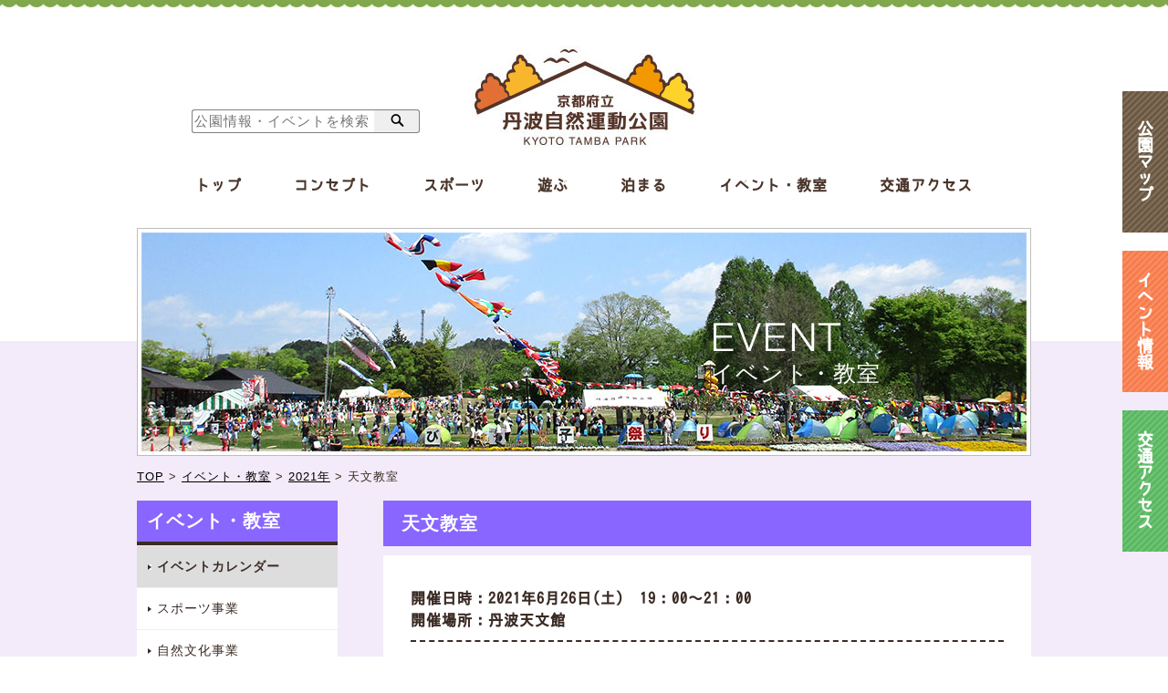

--- FILE ---
content_type: text/html; charset=UTF-8
request_url: http://www.kyoto-tanbapark.or.jp/event/1143
body_size: 3871
content:
<!DOCTYPE html>
<html>
<head>
    <meta charset="utf-8" />
    <meta content="IE=edge,chrome=1" http-equiv="X-UA-Compatible" />
    <meta content="ja" http-equiv="Content-Language" />
    <meta content="width=device-width,initial-scale=1" name="viewport" />
    <link href="/event/1143" rel="canonical"/>
    <link href="/ja/images/favicon.ico" rel="icon" type="image/x-icon" />
    <link href="/ja/images/favicon.ico" rel="Shortcut Icon" type="image/x-icon" />
    <title>天文教室 | イベント | 京都府立丹波自然運動公園</title>
    <meta name="keywords" content="京都府立丹波自然運動公園,イベント" />
    <meta name="Description" content="四季折々の自然の美しさが楽しめる、広大な敷地を有する丹波自然運動公園。子どもたちがのびのび遊べる広場や遊具、プールを擁し、各種スポーツ大会が開かれる競技施設、団体から個人まで利用可能な宿泊施設もご用意しております。このページはイベントの詳細の紹介です" />
    <link href="/cmn/css/screen.css" media="screen, projection" rel="stylesheet" type="text/css" />
    <link href="/cmn/css/print.css" media="print" rel="stylesheet" type="text/css" />
    <!--[if IE]>
    <link href="/cmn/css/ie.css" media="screen, projection" rel="stylesheet" type="text/css" />
    <![endif]-->
    <link href="/cmn/css/base.css?1638576822" media="all" rel="stylesheet" type="text/css" />
    <link href="css/uniq.css" media="all" rel="stylesheet" type="text/css" />
</head>

<body class="event event_detail">
    <header id="header">
        <div class="waku">
            <h1><a href="/"><img alt="" src="/cmn/img/logoh.jpg" /></a></h1>
            <!-- search-bar -->
<div id="search"><form method="GET" action="/search/">
  <input type="text" name="q" value="" placeholder="公園情報・イベントを検索"/><!--
  --><button type="submit"><span class="icon" title="検索">&nbsp;</span><span class="text">検索</span></button>
</form><!-- /#search --></div>
<!-- /search-bar -->
            <div class="sp" id="spMenu"></div>
            <nav>
                <ul class="clearfix" id="hMenu">
                    <li><a class="bokufont" href="/">トップ</a></li>
                    <li><a class="bokufont" href="/concept/">コンセプト</a></li>
                    <li><a class="bokufont" href="/sports/">スポーツ</a></li>
                    <li><a class="bokufont" href="/play/">遊ぶ</a></li>
                    <li><a class="bokufont" href="/stay/">泊まる</a></li>
                    <li><a class="bokufont" href="/event/">イベント・教室</a></li>
                    <li><a class="bokufont" href="/access/">交通アクセス</a></li>
                </ul>
            </nav>
        </div>
    </header>
    <nav class="pc" id="rightMenu"><a id="rm01" href="/map/"><span class="bokufont">公<br />園<br />マ<br />ッ<br />プ</span></a><a id="rm02" href="/event/"><span class="bokufont">イ<br />ベ<br />ン<br />ト<br />情<br />報</span></a><a id="rm03" href="/access/"><span class="bokufont">交<br />通<br />ア<br />ク<br />セ<br />ス</span></a></nav>
    <nav class="clearfix sp" id="rightMenu"><a id="rm01" href="/map/"><span class="bokufont">公園マップ</span></a><a id="rm02" href="/event/"><span class="bokufont">イベント情報</span></a><a id="rm03" href="/access/"><span class="bokufont">交通アクセス</span></a></nav>
    <div class="clearfix" id="contents">
        <section id="mv">
            <div class="waku01">
                <div class="waku02">
                    <h2 class="ttl">EVENT<span class="ttl">イベント・教室</span></h2>
                </div>
            </div>
        </section>
        <div id="breadcrumb">
            <ul class="clearfix">
                <li><a href="/">TOP</a></li>
                <li>&gt;</li>
                <li><a href="/event/">イベント・教室</a></li>
                <li>&gt;</li>
                <li><a href="/event/archive/2021#2021-06">2021年</a></li>
                <li>&gt;</li>
                <li>天文教室</li>
            </ul>
        </div>
        <div class="clearfix" id="maincontents">
            <!-- sidemenu.inc.php -->
<div id="sideMenu">
  <h2 class="ttl evc"><span>イベント・教室</span></h2>
  <nav>
    <ul>
      <li><a href="/event/#breadcrumb"><span>イベントカレンダー</span></a></li>
      <li><a href="/event/sports.html#breadcrumb"><span>スポーツ事業</span></a></li>
      <li><a href="/event/culture.html#breadcrumb"><span>自然文化事業</span></a></li>
      <li><a href="/event/convention.html#breadcrumb"><span>大会</span></a></li>
      <li><a href="/event/archive/2026#breadcrumb"><span>今年のイベント・教室</span></a></li>
      <li><a href="/event/archive/#breadcrumb"><span>全てのイベント・教室</span></a></li>
    </ul>
  </nav>
  <br/>
  <a class="pc" href="/cmn/img/waku2calendar.jpg"><img alt="わくわくカレンダー" src="/cmn/img/waku2calendar-banner.png"/></a>
  <a id="sideMap" class="pc" href="/map/"><img alt="丹波自然運動公園 遊び場MAP" src="/cmn/img/side_map.png" /></a>
</div>
<!-- /sidemenu.inc.php -->
            <section id="main">
                <h3 class="ttl evc"><span>天文教室</span></h3>
                <article id="topicsDetail">
                    <p class="eventdetail bokufont">
                        開催日時：2021年6月26日(土)　19：00～21：00<br />
                        開催場所：丹波天文館                    </p>
                    <p class="bokufont"><img alt="" src="/cmn/upload/images/83a1ac2f1aa772c2e0921e6985feb90b1584346205.jpg" style="width: 250px; height: 167px;" /><br />
<br />
月・金星・春～夏の星座などを観望します。<br />
<br />
<img alt="" src="/cmn/upload/images/774ff0f615d5f80e8b1c7299f88f92961584346511.png" style="width: 250px; height: 250px;" /><img alt="" src="/cmn/upload/images/995872c307032f39f79c956c0783edd51584346486.png" style="width: 150px; height: 146px;" /><br />
<br />
定　　員 ：3家族<br />
<br />
参 加 料 ：おひとり300円<br />
<br />
申込期間：5/26～6/25まで（定員に達し次第終了）<br />
<br />
対　　象　：小学生以上※小・中学生は保護者同伴<br />
<br />
※内容は状況により変更となる場合がございます。<br />
<br />
&nbsp;</p>
                    <p class="date bokufont">最終更新日：2021/06/02</p>
                </article>

          <div class="social_buttons"><ul>
            <li class="facebook"><a target="_blank" href="https://www.facebook.com/share.php?u=http://kyoto-tanbapark.or.jp/event/1143"><span class="icon"></span><span class="sns-sp-hidden">Facebookで</span>シェア</a></li>
            <li class="twitter"><a target="_blank" href="https://twitter.com/share?url=http://kyoto-tanbapark.or.jp/event/1143&amp;text=天文教室"><span class="icon"></span><span class="sns-sp-hidden">Twitterで</span>ツイート</a></li>
            <li class="line"><a target="_blank" href="http://line.me/R/msg/text/天文教室%20?http://kyoto-tanbapark.or.jp/event/1143"><span class="icon"></span><span class="sns-sp-hidden">LINEで</span>送る</a></li>
          </ul><!-- /.social --></div>

                <a class="yellowBtn" href="/event/">
                    <div><div class="bokufont">カレンダーに戻る</div></div>
                </a><br/>
            </section>
        </div>
    </div>
</body>
<section id="snsLink">
    <ul class="clearfix">
        <li><a id="facebook" target="_blank" href="https://www.facebook.com/kyototambapark/"></a></li>
        <li><a id="twitter" target="_blank" href="https://twitter.com/tanbakun_"></a></li>
        <li><a id="instagram" target="_blank" href="https://www.instagram.com/kyoto_tambapark/"></a></li>
    </ul>
</section>
  <footer id="footer">
<div class="waku">
  <div class="upper">
    <h2><a href="/"><img alt="京都府立丹波自然運動公園" title="トップページ" src="/cmn/img/logof.jpg" /></a></h2>
    <ul>
      <li><a href="/contact/?type=2"><span>お問い合わせ</span></a></li>
      <li><a href="https://g-kyoto.pref.kyoto.lg.jp/reserve_j/Core_i/init.asp?SBT=3&amp;LCD=26000&amp;KCD=000600"><span>施設の空き情報</span></a></li>
      <li><a href="/general/"><span>総合受付</span></a></li>
    </ul>
  </div>
  <div class="lower clearfix">
    <div class="txtArea">
      <h5>京都府立 丹波自然運動公園</h5>
      <p>〒622-0232 <span>京都府船井郡京丹波町曽根崩下代110番地7</span><br />代表 <a href="tel:0771820300">0771-82-0300</a><br />FAX <a href="javascript:void(0);">0771-82-0480</a></p>
      <p>指定管理者<br />公益財団法人 京都府立丹波自然運動公園協力会</p>
    </div>
    <div class="txtArea">
      <p>◆開園時間：午前9時〜午後5時<br />
      体育館・テニスコート・補助競技場・トレーニング棟<br />使用時間：午前9時〜午後9時</p>
      <p>◆休園日：12月29日から翌年1月3日まで</p>
      <p>◆無料駐車場完備</p>
      <p class="aed"><a href="/map/">当公園にはAED（自動体外式除細動器）が<br />配備されています。</a></p>
    </div>
  </div>
  <div class="copyright">
    <ul>
      <li><a href="/access/"><span>アクセス</span></a></li>
      <li><a href="/other/"><span>事業概要</span></a></li>
      <li><a href="/regulation/"><span>禁止事項</span></a></li>
      <li><a href="/contact/"><span>お問い合わせ</span></a></li>
      <li><a target="_blank" href="http://weather.yahoo.co.jp/weather/jp/26/6110/26407.html"><span>お天気情報</span></a></li>
      <li><a href="/link/"><span>関連リンク</span></a></li>
      <li><a href="/search/?q=tag:ダウンロード"><span>ダウンロード</span></a></li>
      <li><a href="/sitemap/"><span>サイトマップ</span></a></li>
    </ul>
    <p class="ttl">Copyright &copy; Tamba Shizen Undo Koen. <span class="ttl">All Rights Reserved.</span></p>
  </div>
<!-- /.waku --></div>
</footer>
<div id="pageTop"><a href="#header"></a></div>
<script src="//code.jquery.com/jquery-1.12.0.min.js"></script>
<script src="//code.jquery.com/jquery-migrate-1.2.1.min.js"></script>
<script src="/cmn/js/base.js"></script>
<script src="/cmn/plugin/smoothScroll.js"></script>
<script src="js/uniq.js"></script>

<!-- Google tag (gtag.js) -->
<script async src="https://www.googletagmanager.com/gtag/js?id=G-GH6PR5DMZJ"></script>
<script>
  window.dataLayer = window.dataLayer || [];
  function gtag(){dataLayer.push(arguments);}
  gtag('js', new Date());
  gtag('config', 'G-GH6PR5DMZJ');
</script>
</html>

--- FILE ---
content_type: text/css
request_url: http://www.kyoto-tanbapark.or.jp/cmn/css/base.css?1638576822
body_size: 8258
content:
@charset "UTF-8";
/* line 3, ../cmn/css/base.scss */
* {
  box-sizing: border-box !important;
  font-family: "メイリオ", Meiryo, "游ゴシック",YuGothic, "KozGoPro-Light", "小塚ゴシック Pro L", "ヒラギノ角ゴ ProN W3", "Hiragino Kaku Gothic ProN", sans-serif;
  font-size: 15px;
  letter-spacing: 1px;
  line-height: 1.5;
  color: #3a2b24; }

/* line 13, ../cmn/css/base.scss */
.bokufont {
  font-family: 'boku','jkjk', sans-serif;
  font-weight: bold; }

@font-face {
  font-family: 'boku';
  src: url("/cmn/font/boku/bokutachi.eot") format("eot");
  src: url("/cmn/font/boku/bokutachi.otf") format("opentype"); }
/* line 38, ../cmn/css/base.scss */
.ttl {
  font-family: 'helvetica', sans-serif;
  font-weight: 100; }

@font-face {
  font-family: 'helvetica';
  src: url("/cmn/font/HelveticaNeue-Light.otf.eot") format("eot");
  src: url("/cmn/font/HelveticaNeue-Light.otf") format("opentype"); }
/* line 48, ../cmn/css/base.scss */
.clearfix:after {
  display: block;
  clear: both;
  width: 0;
  height: 0px;
  visibility: hidden;
  content: "."; }

/* line 57, ../cmn/css/base.scss */
.clearfix {
  min-height: 1px; }

/* line 61, ../cmn/css/base.scss */
* html .clearfix {
  height: 1px;
  height: auto;
  overflow: hidden; }

/* line 67, ../cmn/css/base.scss */
html {
  width: 100%;
  height: 100%; }

/* line 72, ../cmn/css/base.scss */
a {
  text-decoration: none;
  cursor: pointer;
  color: #000;
  transition: 0.3s; }
  /* line 77, ../cmn/css/base.scss */
  a:hover {
    opacity: 0.6; }

/* line 82, ../cmn/css/base.scss */
.sp {
  display: none !important; }
  @media only screen and (max-width: 640px) {
    /* line 82, ../cmn/css/base.scss */
    .sp {
      display: block !important; } }

/* line 89, ../cmn/css/base.scss */
.pc {
  display: block !important; }
  @media only screen and (max-width: 640px) {
    /* line 89, ../cmn/css/base.scss */
    .pc {
      display: none !important; } }

/* line 96, ../cmn/css/base.scss */
.txtR {
  text-align: right; }

/* line 99, ../cmn/css/base.scss */
.txtL {
  text-align: left; }

/* line 102, ../cmn/css/base.scss */
.fright {
  float: right; }

/* line 105, ../cmn/css/base.scss */
.fleft {
  float: left; }

/* line 108, ../cmn/css/base.scss */
.none {
  display: none !important;
  width: 0 !important;
  height: 0 !important;
  overflow: hidden !important; }

/* line 114, ../cmn/css/base.scss */
body {
  display: block;
  background: #fff; }
  @media only screen and (max-width: 640px) {
    /* line 114, ../cmn/css/base.scss */
    body {
      padding: 40px 0 30px; } }

/* line 121, ../cmn/css/base.scss */
#spMenu {
  width: 35px;
  height: 35px;
  position: absolute;
  top: 5px;
  right: 10px;
  background: url(/cmn/img/spBtn.png) center no-repeat;
  background-size: cover; }

/* line 130, ../cmn/css/base.scss */
header#header {
  display: block;
  width: 100%;
  background: #fff;
  text-align: center;
  background: url(/cmn/img/headline.jpg) top center repeat-x; }
  /* line 136, ../cmn/css/base.scss */
  header#header > .waku {
    display: block;
    width: 980px;
    margin: 0 auto;
    padding: 50px 0 155px;
    position: relative; }
    /* line 142, ../cmn/css/base.scss */
    header#header > .waku > h1 {
      display: block;
      margin: 0 auto 30px; }
      /* line 145, ../cmn/css/base.scss */
      header#header > .waku > h1 > a {
        display: block; }
    /* line 149, ../cmn/css/base.scss */
    header#header > .waku ul#hMenu {
      display: block; }
      /* line 151, ../cmn/css/base.scss */
      header#header > .waku ul#hMenu > li {
        display: inline-block;
        padding: 0 26px; }
        /* line 154, ../cmn/css/base.scss */
        header#header > .waku ul#hMenu > li > a {
          display: inline-block;
          padding-bottom: 5px;
          font-size: 16px;
          border-bottom: 3px solid #fff;
          transition: 0.3s;
          color: #4a362c; }
          /* line 161, ../cmn/css/base.scss */
          header#header > .waku ul#hMenu > li > a:hover {
            border-bottom: 3px solid #dc5623; }
  @media only screen and (max-width: 640px) {
    /* line 130, ../cmn/css/base.scss */
    header#header {
      width: 100%;
      height: 40px;
      position: fixed;
      top: 0;
      left: 0;
      z-index: 9999999;
      background: #fff url(/cmn/img/headline.jpg) top center repeat-x;
      background-size: 5px 5px; }
      /* line 177, ../cmn/css/base.scss */
      header#header > .waku {
        width: 100%;
        padding: 0;
        position: relative; }
        /* line 181, ../cmn/css/base.scss */
        header#header > .waku > h1 {
          height: 35px;
          margin: 0;
          position: absolute;
          top: 6px;
          left: 10px; }
          /* line 187, ../cmn/css/base.scss */
          header#header > .waku > h1 > a {
            display: block;
            height: 35px; }
          /* line 191, ../cmn/css/base.scss */
          header#header > .waku > h1 img {
            height: 90%;
            width: auto; }
        /* line 196, ../cmn/css/base.scss */
        header#header > .waku ul#hMenu {
          display: none;
          width: 100%;
          background: #fff;
          position: absolute;
          top: 40px;
          left: 0; }
          /* line 203, ../cmn/css/base.scss */
          header#header > .waku ul#hMenu > li {
            display: block;
            padding: 5px 10px;
            border-top: 1px solid #3a2b24;
            text-align: left; }
            /* line 208, ../cmn/css/base.scss */
            header#header > .waku ul#hMenu > li:last-child {
              border-bottom: 1px solid #3a2b24; }
            /* line 211, ../cmn/css/base.scss */
            header#header > .waku ul#hMenu > li > a {
              display: block;
              width: 100%;
              padding: 5px;
              font-size: 16px;
              border-bottom: 3px solid #fff;
              transition: 0.3s; }
              /* line 218, ../cmn/css/base.scss */
              header#header > .waku ul#hMenu > li > a:hover {
                border-bottom: 3px solid #dc5623; } }

/* line 228, ../cmn/css/base.scss */
section#concept,
section#mv {
  display: block;
  height: 135px;
  margin-bottom: 7px;
  border: 1px solid rgba(255, 255, 255, 0); }
  /* line 234, ../cmn/css/base.scss */
  section#concept > .waku01,
  section#mv > .waku01 {
    display: block;
    width: 980px;
    height: 250px;
    margin: -125px auto 0;
    padding: 4px;
    border: 1px solid #bdbdbd;
    background: #fff; }
    /* line 242, ../cmn/css/base.scss */
    section#concept > .waku01 > .waku02,
    section#mv > .waku01 > .waku02 {
      display: block;
      height: 100%;
      position: relative;
      z-index: 0; }
      /* line 247, ../cmn/css/base.scss */
      section#concept > .waku01 > .waku02 *,
      section#mv > .waku01 > .waku02 * {
        color: #fff; }
      /* line 250, ../cmn/css/base.scss */
      section#concept > .waku01 > .waku02 > h2,
      section#mv > .waku01 > .waku02 > h2 {
        display: block;
        height: 65px;
        margin: auto;
        font-size: 43px;
        line-height: 1.2;
        letter-spacing: 2.6px;
        position: absolute;
        top: 0;
        bottom: 0;
        z-index: 0;
        right: 160px; }
        /* line 263, ../cmn/css/base.scss */
        section#concept > .waku01 > .waku02 > h2 span,
        section#mv > .waku01 > .waku02 > h2 span {
          display: block;
          font-size: 25px; }
  @media only screen and (max-width: 640px) {
    /* line 228, ../cmn/css/base.scss */
    section#concept,
    section#mv {
      height: auto;
      margin-bottom: 10px;
      border: 0; }
      /* line 274, ../cmn/css/base.scss */
      section#concept > .waku01,
      section#mv > .waku01 {
        width: 100%;
        height: auto;
        margin: 0;
        padding: 4px;
        border: 1px solid #bdbdbd;
        background: #fff; }
        /* line 281, ../cmn/css/base.scss */
        section#concept > .waku01 > .waku02,
        section#mv > .waku01 > .waku02 {
          height: auto;
          padding: 30% 0 0; }
          /* line 284, ../cmn/css/base.scss */
          section#concept > .waku01 > .waku02 > h2,
          section#mv > .waku01 > .waku02 > h2 {
            height: 70px;
            margin: auto;
            font-size: 30px;
            line-height: 1.3;
            text-align: center;
            position: absolute;
            top: 0;
            bottom: 0;
            right: 0;
            left: 0; }
            /* line 295, ../cmn/css/base.scss */
            section#concept > .waku01 > .waku02 > h2 span,
            section#mv > .waku01 > .waku02 > h2 span {
              display: block;
              font-size: 20px;
              text-align: center; } }

/* line 306, ../cmn/css/base.scss */
#breadcrumb {
  display: block;
  margin-bottom: 20px; }
  /* line 309, ../cmn/css/base.scss */
  #breadcrumb > ul {
    display: block;
    width: 980px;
    margin: 0 auto; }
    /* line 313, ../cmn/css/base.scss */
    #breadcrumb > ul > li {
      display: block;
      font-size: 13px;
      float: left; }
      /* line 317, ../cmn/css/base.scss */
      #breadcrumb > ul > li + li {
        margin-left: 5px; }
      /* line 320, ../cmn/css/base.scss */
      #breadcrumb > ul > li > * {
        font-size: 13px; }
      /* line 323, ../cmn/css/base.scss */
      #breadcrumb > ul > li > a {
        text-decoration: underline; }
  @media only screen and (max-width: 640px) {
    /* line 306, ../cmn/css/base.scss */
    #breadcrumb {
      margin-bottom: 10px;
      padding: 0 10px; }
      /* line 331, ../cmn/css/base.scss */
      #breadcrumb > ul {
        width: 100%; }
        /* line 333, ../cmn/css/base.scss */
        #breadcrumb > ul > li {
          font-size: 8px; }
          /* line 335, ../cmn/css/base.scss */
          #breadcrumb > ul > li + li {
            margin-left: 2px; }
          /* line 338, ../cmn/css/base.scss */
          #breadcrumb > ul > li > * {
            font-size: 8px; } }

/* line 345, ../cmn/css/base.scss */
nav#rightMenu {
  display: block;
  width: 50px;
  position: fixed;
  top: 100px;
  right: 0;
  z-index: 10; }
  /* line 352, ../cmn/css/base.scss */
  nav#rightMenu > a {
    display: table;
    width: 100%;
    height: 155px;
    text-align: center; }
    /* line 357, ../cmn/css/base.scss */
    nav#rightMenu > a + a {
      margin-top: 20px; }
    /* line 360, ../cmn/css/base.scss */
    nav#rightMenu > a#rm01 {
      background: url(/cmn/img/side_bg01.jpg); }
    /* line 363, ../cmn/css/base.scss */
    nav#rightMenu > a#rm02 {
      background: url(/cmn/img/side_bg02.jpg); }
    /* line 366, ../cmn/css/base.scss */
    nav#rightMenu > a#rm03 {
      background: url(/cmn/img/side_bg03.jpg); }
    /* line 369, ../cmn/css/base.scss */
    nav#rightMenu > a > span {
      display: table-cell;
      width: 100%;
      height: 155px;
      color: #fff;
      font-size: 18px;
      vertical-align: middle; }
  @media only screen and (max-width: 640px) {
    /* line 345, ../cmn/css/base.scss */
    nav#rightMenu {
      width: 100%;
      position: fixed;
      top: auto;
      bottom: 0;
      right: auto;
      left: 0;
      z-index: 10; }
      /* line 386, ../cmn/css/base.scss */
      nav#rightMenu > a {
        display: block;
        width: 33.333333333333333333333333333333%;
        height: auto;
        float: left; }
        /* line 391, ../cmn/css/base.scss */
        nav#rightMenu > a:hover {
          opacity: 1; }
        /* line 394, ../cmn/css/base.scss */
        nav#rightMenu > a + a {
          margin-top: 0; }
        /* line 397, ../cmn/css/base.scss */
        nav#rightMenu > a > span {
          display: block;
          width: 100%;
          height: auto;
          padding: 15px 0;
          font-size: 12px; } }

/* line 407, ../cmn/css/base.scss */
#maincontents {
  display: block;
  width: 980px;
  margin: 0 auto; }
  /* line 411, ../cmn/css/base.scss */
  #maincontents > #sideMenu {
    display: block;
    width: 220px;
    margin: 0 50px 20px 0;
    float: left; }
    /* line 416, ../cmn/css/base.scss */
    #maincontents > #sideMenu > h2.ttl {
      display: table;
      width: 100%;
      height: 45px;
      padding-left: 11px;
      border-bottom: 4px solid; }
      /* line 422, ../cmn/css/base.scss */
      #maincontents > #sideMenu > h2.ttl > span {
        display: table-cell;
        height: 45px;
        color: #fff;
        font-weight: bold;
        font-size: 20px;
        vertical-align: middle; }
      /* line 430, ../cmn/css/base.scss */
      #maincontents > #sideMenu > h2.ttl.sc {
        background: #62a7be;
        border-color: #488da4; }
      /* line 434, ../cmn/css/base.scss */
      #maincontents > #sideMenu > h2.ttl.plc {
        background: #ec7b4f;
        border-color: #dc5623; }
      /* line 438, ../cmn/css/base.scss */
      #maincontents > #sideMenu > h2.ttl.stc {
        background: #a9cc3a;
        border-color: #92be13; }
      /* line 442, ../cmn/css/base.scss */
      #maincontents > #sideMenu > h2.ttl.oc {
        background: #8b6954;
        border-color: #563428; }
      #maincontents > #sideMenu > h2.ttl.evc {
        background: #86f; }
    /* line 447, ../cmn/css/base.scss */
    #maincontents > #sideMenu > nav {
      display: block; }
      /* line 449, ../cmn/css/base.scss */
      #maincontents > #sideMenu > nav > ul {
        display: block; }
        /* line 451, ../cmn/css/base.scss */
        #maincontents > #sideMenu > nav > ul > li {
          display: block;
          margin-top: 1px; }
          /* line 454, ../cmn/css/base.scss */
          #maincontents > #sideMenu > nav > ul > li > a {
            display: table;
            width: 100%;
            height: 45px;
            padding-left: 12px;
            background: #fff; }
            /* line 460, ../cmn/css/base.scss */
            #maincontents > #sideMenu > nav > ul > li > a.now {
              background: #ddd; font-weight:bold; }
            /* line 463, ../cmn/css/base.scss */
            #maincontents > #sideMenu > nav > ul > li > a > span {
              display: table-cell;
              width: 100%;
              height: 45px;
              padding-left: 10px;
              vertical-align: middle;
              font-size: 14px;
              background: url(/cmn/img/allow_right.jpg) center left no-repeat; }
    /* line 476, ../cmn/css/base.scss */
    #maincontents > #sideMenu > .ava {
      display: block;
      margin-top: 10px;
      padding: 10px 15px;
      background: #fff;
      border: 2px solid #a9cc3a; }
      /* line 482, ../cmn/css/base.scss */
      #maincontents > #sideMenu > .ava span {
        display: block;
        padding: 5px 0 5px 45px;
        background: url(/cmn/img/calender_b.png) left center no-repeat;
        font-size: 14px;
        font-weight: bold; }
    /* line 490, ../cmn/css/base.scss */
    #maincontents > #sideMenu > a#sideMap {
      display: block;
      width: 100%;
      margin-top: 10px; }
      /* line 494, ../cmn/css/base.scss */
      #maincontents > #sideMenu > a#sideMap > img {
        display: block;
        width: 100%;
        height: auto; }
  /* line 501, ../cmn/css/base.scss */
  #maincontents > section#main,
  #maincontents > section#mainF {
    display: block; }
    /* line 504, ../cmn/css/base.scss */
    #maincontents > section#main h3.ttl,
    #maincontents > section#mainF h3.ttl {
      display: table;
      width: 100%;
      height: 50px;
      margin-bottom: 10px;
      padding-left: 20px; }
      /* line 510, ../cmn/css/base.scss */
      #maincontents > section#main h3.ttl > span,
      #maincontents > section#mainF h3.ttl > span {
        display: table-cell;
        height: 50px;
        color: #fff;
        font-weight: bold;
        font-size: 20px;
        vertical-align: middle; }
        /* line 517, ../cmn/css/base.scss */
        #maincontents > section#main h3.ttl > span *,
        #maincontents > section#mainF h3.ttl > span * {
          color: #fff; }
      /* line 521, ../cmn/css/base.scss */
      #maincontents > section#main h3.ttl.sc,
      #maincontents > section#mainF h3.ttl.sc {
        background: #62a7be; }
      /* line 524, ../cmn/css/base.scss */
      #maincontents > section#main h3.ttl.plc,
      #maincontents > section#mainF h3.ttl.plc {
        background: #ec7b4f; }
      /* line 527, ../cmn/css/base.scss */
      #maincontents > section#main h3.ttl.stc,
      #maincontents > section#mainF h3.ttl.stc {
        background: #a9cc3a; }
      /* line 530, ../cmn/css/base.scss */
      #maincontents > section#main h3.ttl.oc,
      #maincontents > section#mainF h3.ttl.oc {
        background: #8b6954; }
      #maincontents > section#main h3.ttl.evc,
      #maincontents > section#mainF h3.ttl.evc {
        background: #86f; }
    /* line 534, ../cmn/css/base.scss */
    #maincontents > section#main h4.ttl,
    #maincontents > section#mainF h4.ttl {
      display: table;
      width: 100%;
      height: 50px;
      margin-bottom: 10px;
      padding-left: 30px;
      border: 1px dotted;
      border-width: 1px 0;
      position: relative; }
      /* line 543, ../cmn/css/base.scss */
      #maincontents > section#main h4.ttl > span,
      #maincontents > section#mainF h4.ttl > span {
        display: table-cell;
        height: 50px;
        color: #fff;
        font-weight: bold;
        font-size: 20px;
        vertical-align: middle;
        color: #3a2b24; }
        /* line 551, ../cmn/css/base.scss */
        #maincontents > section#main h4.ttl > span:before,
        #maincontents > section#mainF h4.ttl > span:before {
          content: "";
          display: inline-block;
          width: 7px;
          height: 60%;
          margin: auto;
          border-radius: 10px;
          position: absolute;
          bottom: 0;
          top: 0;
          left: 10px; }
      /* line 564, ../cmn/css/base.scss */
      #maincontents > section#main h4.ttl.sc,
      #maincontents > section#mainF h4.ttl.sc {
        border-color: #62a7be; }
        /* line 566, ../cmn/css/base.scss */
        #maincontents > section#main h4.ttl.sc > span:before,
        #maincontents > section#mainF h4.ttl.sc > span:before {
          background: #62a7be; }
      /* line 570, ../cmn/css/base.scss */
      #maincontents > section#main h4.ttl.plc,
      #maincontents > section#mainF h4.ttl.plc {
        border-color: #ec7b4f; }
        /* line 572, ../cmn/css/base.scss */
        #maincontents > section#main h4.ttl.plc > span:before,
        #maincontents > section#mainF h4.ttl.plc > span:before {
          background: #ec7b4f; }
      /* line 576, ../cmn/css/base.scss */
      #maincontents > section#main h4.ttl.stc,
      #maincontents > section#mainF h4.ttl.stc {
        border-color: #a9cc3a; }
        /* line 578, ../cmn/css/base.scss */
        #maincontents > section#main h4.ttl.stc > span:before,
        #maincontents > section#mainF h4.ttl.stc > span:before {
          background: #a9cc3a; }
      /* line 582, ../cmn/css/base.scss */
      #maincontents > section#main h4.ttl.oc,
      #maincontents > section#mainF h4.ttl.oc {
        border-color: #8b6954; }
        /* line 584, ../cmn/css/base.scss */
        #maincontents > section#main h4.ttl.oc > span:before,
        #maincontents > section#mainF h4.ttl.oc > span:before {
          background: #8b6954; }
      #maincontents > section#main h4.ttl.evc,
      #maincontents > section#mainF h4.ttl.evc {
        border-color: #86f; }
        #maincontents > section#main h4.ttl.evc > span:before,
        #maincontents > section#mainF h4.ttl.evc > span:before {
          background: #86f; }
    /* line 589, ../cmn/css/base.scss */
    #maincontents > section#main h4.ttl02,
    #maincontents > section#mainF h4.ttl02 {
      display: table;
      width: 100%;
      height: 50px;
      margin-bottom: 10px;
      padding-left: 20px;
      position: relative; }
      /* line 596, ../cmn/css/base.scss */
      #maincontents > section#main h4.ttl02 > span,
      #maincontents > section#mainF h4.ttl02 > span {
        display: table-cell;
        height: 50px;
        color: #fff;
        font-weight: bold;
        font-size: 22px;
        vertical-align: middle;
        color: #3a2b24; }
        /* line 604, ../cmn/css/base.scss */
        #maincontents > section#main h4.ttl02 > span:before,
        #maincontents > section#mainF h4.ttl02 > span:before {
          content: "";
          display: inline-block;
          width: 7px;
          height: 60%;
          margin: auto;
          border-radius: 10px;
          position: absolute;
          bottom: 0;
          top: 0;
          left: 0; }
      /* line 617, ../cmn/css/base.scss */
      #maincontents > section#main h4.ttl02.sc,
      #maincontents > section#mainF h4.ttl02.sc {
        border-color: #62a7be; }
        /* line 619, ../cmn/css/base.scss */
        #maincontents > section#main h4.ttl02.sc > span:before,
        #maincontents > section#mainF h4.ttl02.sc > span:before {
          background: #62a7be; }
      /* line 623, ../cmn/css/base.scss */
      #maincontents > section#main h4.ttl02.plc,
      #maincontents > section#mainF h4.ttl02.plc {
        border-color: #ec7b4f; }
        /* line 625, ../cmn/css/base.scss */
        #maincontents > section#main h4.ttl02.plc > span:before,
        #maincontents > section#mainF h4.ttl02.plc > span:before {
          background: #ec7b4f; }
      /* line 629, ../cmn/css/base.scss */
      #maincontents > section#main h4.ttl02.stc,
      #maincontents > section#mainF h4.ttl02.stc {
        border-color: #a9cc3a; }
        /* line 631, ../cmn/css/base.scss */
        #maincontents > section#main h4.ttl02.stc > span:before,
        #maincontents > section#mainF h4.ttl02.stc > span:before {
          background: #a9cc3a; }
      /* line 635, ../cmn/css/base.scss */
      #maincontents > section#main h4.ttl02.oc,
      #maincontents > section#mainF h4.ttl02.oc {
        border-color: #8b6954; }
        /* line 637, ../cmn/css/base.scss */
        #maincontents > section#main h4.ttl02.oc > span:before,
        #maincontents > section#mainF h4.ttl02.oc > span:before {
          background: #8b6954; }
      #maincontents > section#main h4.ttl02.evc,
      #maincontents > section#mainF h4.ttl02.evc {
        border-color: #86f; }
        #maincontents > section#main h4.ttl02.evc > span:before,
        #maincontents > section#mainF h4.ttl02.evc > span:before {
          background: #86f; }
    /* line 642, ../cmn/css/base.scss */
    #maincontents > section#main h5.ttl,
    #maincontents > section#mainF h5.ttl {
      display: table;
      width: 100%;
      height: 50px;
      margin-bottom: 10px;
      border-bottom: 1px dotted #3a2b24; }
      /* line 648, ../cmn/css/base.scss */
      #maincontents > section#main h5.ttl > span,
      #maincontents > section#mainF h5.ttl > span {
        display: table-cell;
        height: 50px;
        color: #fff;
        font-size: 22px;
        vertical-align: middle;
        color: #3a2b24; }
    /* line 657, ../cmn/css/base.scss */
    #maincontents > section#main h5.ttl01,
    #maincontents > section#mainF h5.ttl01 {
      display: table;
      width: 100%;
      height: 30px;
      margin-bottom: 10px;
      padding: 0 20px; }
      /* line 663, ../cmn/css/base.scss */
      #maincontents > section#main h5.ttl01 > span,
      #maincontents > section#mainF h5.ttl01 > span {
        display: table-cell;
        height: 30px;
        color: #fff;
        font-weight: bold;
        font-size: 16px;
        vertical-align: middle; }
      /* line 671, ../cmn/css/base.scss */
      #maincontents > section#main h5.ttl01.sc,
      #maincontents > section#mainF h5.ttl01.sc {
        background: #62a7be; }
      /* line 674, ../cmn/css/base.scss */
      #maincontents > section#main h5.ttl01.plc,
      #maincontents > section#mainF h5.ttl01.plc {
        background: #ec7b4f; }
      /* line 677, ../cmn/css/base.scss */
      #maincontents > section#main h5.ttl01.stc,
      #maincontents > section#mainF h5.ttl01.stc {
        background: #a9cc3a; }
      /* line 680, ../cmn/css/base.scss */
      #maincontents > section#main h5.ttl01.oc,
      #maincontents > section#mainF h5.ttl01.oc {
        background: #8b6954; }
      #maincontents > section#main h5.ttl01.evc,
      #maincontents > section#mainF h5.ttl01.evc {
        background: #86f; }
    /* line 684, ../cmn/css/base.scss */
    #maincontents > section#main h6.ttl01,
    #maincontents > section#mainF h6.ttl01 {
      display: table;
      width: 100%;
      height: 30px;
      margin-bottom: 10px;
      padding-left: 20px;
      background: #fff; }
      /* line 691, ../cmn/css/base.scss */
      #maincontents > section#main h6.ttl01 > span,
      #maincontents > section#mainF h6.ttl01 > span {
        display: table-cell;
        height: 30px;
        font-weight: bold;
        font-size: 14px;
        vertical-align: middle; }
      /* line 698, ../cmn/css/base.scss */
      #maincontents > section#main h6.ttl01.sc,
      #maincontents > section#mainF h6.ttl01.sc {
        border-bottom: 1px solid #62a7be; }
      /* line 701, ../cmn/css/base.scss */
      #maincontents > section#main h6.ttl01.plc,
      #maincontents > section#mainF h6.ttl01.plc {
        border-bottom: 1px solid #ec7b4f; }
      /* line 704, ../cmn/css/base.scss */
      #maincontents > section#main h6.ttl01.stc,
      #maincontents > section#mainF h6.ttl01.stc {
        border-bottom: 1px solid #a9cc3a; }
      /* line 707, ../cmn/css/base.scss */
      #maincontents > section#main h6.ttl01.oc,
      #maincontents > section#mainF h6.ttl01.oc {
        border-bottom: 1px solid #8b6954; }
    /* line 711, ../cmn/css/base.scss */
    #maincontents > section#main > .topImg,
    #maincontents > section#mainF > .topImg {
      display: block;
      width: 100%;
      height: auto;
      margin-bottom: 10px; }
    /* line 717, ../cmn/css/base.scss */
    #maincontents > section#main p.eventdetail,
    #maincontents > section#mainF p.eventdetail {
      display: block;
      margin-bottom: 30px;
      padding-bottom: 10px;
      font-size: 16px;
      font-weight: bold;
      border-bottom: dashed 2px #3a2b24;
      line-height: 150%; }
    /* line 725, ../cmn/css/base.scss */
    #maincontents > section#main > p,
    #maincontents > section#mainF > p {
      display: block;
      margin-bottom: 30px;
      line-height: 1.8;
      font-size: 14px; }
      /* line 730, ../cmn/css/base.scss */
      #maincontents > section#main > p b,
      #maincontents > section#mainF > p b {
        display: block;
        margin-bottom: 20px;
        font-weight: bold;
        font-size: 22px; }
      /* line 736, ../cmn/css/base.scss */
      #maincontents > section#main > p strong,
      #maincontents > section#mainF > p strong {
        display: block;
        font-size: 16px;
        font-weight: bold; }
      /* line 741, ../cmn/css/base.scss */
      #maincontents > section#main > p span,
      #maincontents > section#mainF > p span {
        display: block; }
        /* line 743, ../cmn/css/base.scss */
        #maincontents > section#main > p span.red,
        #maincontents > section#mainF > p span.red {
          display: inline;
          color: #f00; }
        /* line 747, ../cmn/css/base.scss */
        #maincontents > section#main > p span.under,
        #maincontents > section#mainF > p span.under {
          display: inline;
          text-decoration: underline; }
    /* line 753, ../cmn/css/base.scss */
    #maincontents > section#main ul.img2row,
    #maincontents > section#mainF ul.img2row {
      display: block;
      margin-bottom: 20px; }
      /* line 756, ../cmn/css/base.scss */
      #maincontents > section#main ul.img2row > li,
      #maincontents > section#mainF ul.img2row > li {
        display: block;
        width: 49%;
        height: 210px;
        float: left; }
        /* line 761, ../cmn/css/base.scss */
        #maincontents > section#main ul.img2row > li:nth-of-type(2n),
        #maincontents > section#mainF ul.img2row > li:nth-of-type(2n) {
          margin-left: 2%; }
        /* line 764, ../cmn/css/base.scss */
        #maincontents > section#main ul.img2row > li img,
        #maincontents > section#mainF ul.img2row > li img {
          width: 100%;
          height: auto; }
          /* line 767, ../cmn/css/base.scss */
          #maincontents > section#main ul.img2row > li img.m20,
          #maincontents > section#mainF ul.img2row > li img.m20 {
            margin-top: 20px; }
    /* line 773, ../cmn/css/base.scss */
    #maincontents > section#main ul.img3row,
    #maincontents > section#mainF ul.img3row {
      display: block;
      margin-bottom: 50px; }
      /* line 776, ../cmn/css/base.scss */
      #maincontents > section#main ul.img3row > li,
      #maincontents > section#mainF ul.img3row > li {
        display: block;
        width: 32%;
        height: 155px;
        float: left; }
        /* line 781, ../cmn/css/base.scss */
        #maincontents > section#main ul.img3row > li:not(:nth-of-type(3n+1)),
        #maincontents > section#mainF ul.img3row > li:not(:nth-of-type(3n+1)) {
          margin-left: 2%; }
    /* line 786, ../cmn/css/base.scss */
    #maincontents > section#main ul.img4row,
    #maincontents > section#mainF ul.img4row {
      display: block;
      margin-bottom: 20px; }
      /* line 789, ../cmn/css/base.scss */
      #maincontents > section#main ul.img4row > li,
      #maincontents > section#mainF ul.img4row > li {
        display: block;
        width: 24%;
        height: 115px;
        margin-bottom: 1.3333333333333333%;
        float: left; }
        /* line 795, ../cmn/css/base.scss */
        #maincontents > section#main ul.img4row > li:not(:nth-of-type(4n+1)),
        #maincontents > section#mainF ul.img4row > li:not(:nth-of-type(4n+1)) {
          margin-left: 1.333333333333333333333333333%; }
    /* line 800, ../cmn/css/base.scss */
    #maincontents > section#main ul.blockLink,
    #maincontents > section#mainF ul.blockLink {
      display: block;
      width: 100%;
      margin-bottom: 60px; }
      /* line 804, ../cmn/css/base.scss */
      #maincontents > section#main ul.blockLink > li,
      #maincontents > section#mainF ul.blockLink > li {
        display: block;
        width: 49%;
        margin-bottom: 2%;
        float: left;
        text-align: center; }
        /* line 810, ../cmn/css/base.scss */
        #maincontents > section#main ul.blockLink > li:nth-of-type(2n),
        #maincontents > section#mainF ul.blockLink > li:nth-of-type(2n) {
          margin-left: 2%; }
        /* line 813, ../cmn/css/base.scss */
        #maincontents > section#main ul.blockLink > li > a,
        #maincontents > section#mainF ul.blockLink > li > a {
          display: table;
          width: 100%;
          height: 50px;
          border: 1px solid #8b6954;
          background: #fff; }
          /* line 819, ../cmn/css/base.scss */
          #maincontents > section#main ul.blockLink > li > a > span,
          #maincontents > section#mainF ul.blockLink > li > a > span {
            display: table-cell;
            width: 100%;
            height: 50px;
            vertical-align: middle; }
    /* line 828, ../cmn/css/base.scss */
    #maincontents > section#main ul.categoryTopMenu,
    #maincontents > section#mainF ul.categoryTopMenu {
      display: block; }
      /* line 830, ../cmn/css/base.scss */
      #maincontents > section#main ul.categoryTopMenu > li,
      #maincontents > section#mainF ul.categoryTopMenu > li {
        display: block;
        width: 32%;
        height: 180px;
        margin-bottom: 2%;
        text-align: center;
        background: #fff;
        float: left; }
        /* line 838, ../cmn/css/base.scss */
        #maincontents > section#main ul.categoryTopMenu > li:not(:nth-of-type(3n+1)),
        #maincontents > section#mainF ul.categoryTopMenu > li:not(:nth-of-type(3n+1)) {
          margin-left: 2%; }
        /* line 841, ../cmn/css/base.scss */
        #maincontents > section#main ul.categoryTopMenu > li.full,
        #maincontents > section#mainF ul.categoryTopMenu > li.full {
          width: 100%; }
        /* line 844, ../cmn/css/base.scss */
        #maincontents > section#main ul.categoryTopMenu > li > a,
        #maincontents > section#mainF ul.categoryTopMenu > li > a {
          display: block;
          width: 100%;
          height: 100%;
          background: url(/cmn/img/triangle.jpg) bottom right no-repeat;
          border: 1px solid #ccc;
          transition: 0.3s; }
          /* line 851, ../cmn/css/base.scss */
          #maincontents > section#main ul.categoryTopMenu > li > a .imgArea,
          #maincontents > section#mainF ul.categoryTopMenu > li > a .imgArea {
            display: block;
            width: 100%;
            height: 130px; }
          /* line 856, ../cmn/css/base.scss */
          #maincontents > section#main ul.categoryTopMenu > li > a .txtArea,
          #maincontents > section#mainF ul.categoryTopMenu > li > a .txtArea {
            display: table;
            width: 100%;
            height: 50px; }
            /* line 860, ../cmn/css/base.scss */
            #maincontents > section#main ul.categoryTopMenu > li > a .txtArea > p,
            #maincontents > section#mainF ul.categoryTopMenu > li > a .txtArea > p {
              display: table-cell;
              width: 100%;
              height: 50px;
              vertical-align: middle;
              font-size: 14px;
              font-weight: bold; }
  /* line 873, ../cmn/css/base.scss */
  #maincontents > section#main {
    width: 710px;
    float: left; }
  /* line 877, ../cmn/css/base.scss */
  #maincontents > section#mainF {
    width: 100%; }
  @media only screen and (max-width: 640px) {
    /* line 407, ../cmn/css/base.scss */
    #maincontents {
      width: 100%;
      padding: 20px; }
      /* line 883, ../cmn/css/base.scss */
      #maincontents > #sideMenu {
        width: 100%;
        margin-right: 0;
        margin-bottom: 20px;
        float: none; }
        /* line 888, ../cmn/css/base.scss */
        #maincontents > #sideMenu > h2.ttl {
          display: table;
          width: 100%;
          height: 40px;
          padding-left: 20px;
          border-bottom: 4px solid; }
          /* line 894, ../cmn/css/base.scss */
          #maincontents > #sideMenu > h2.ttl > span {
            display: table-cell;
            height: 40px;
            font-weight: bold;
            font-size: 15px;
            vertical-align: middle; }
            /* line 900, ../cmn/css/base.scss */
            #maincontents > #sideMenu > h2.ttl > span:after {
              content: "の項目を選択してください。▼";
              font-weight: bold;
              font-size: 15px;
              vertical-align: middle; }
        /* line 912, ../cmn/css/base.scss */
        #maincontents > #sideMenu > nav > ul > li {
          margin-top: 1px; }
          /* line 914, ../cmn/css/base.scss */
          #maincontents > #sideMenu > nav > ul > li > a {
            height: 35px;
            padding-left: 12px; }
            /* line 917, ../cmn/css/base.scss */
            #maincontents > #sideMenu > nav > ul > li > a > span {
              height: 35px;
              font-size: 14px; }
      /* line 926, ../cmn/css/base.scss */
      #maincontents > section#mainF,
      #maincontents > section#main {
        display: block;
        width: 100%;
        float: none; }
        /* line 931, ../cmn/css/base.scss */
        #maincontents > section#mainF h3.ttl,
        #maincontents > section#main h3.ttl {
          height: 35px;
          margin-bottom: 10px; }
          /* line 934, ../cmn/css/base.scss */
          #maincontents > section#mainF h3.ttl > span,
          #maincontents > section#main h3.ttl > span {
            height: 35px;
            font-size: 16px; }
          /* line 938, ../cmn/css/base.scss */
          #maincontents > section#mainF h3.ttl.large,
          #maincontents > section#main h3.ttl.large {
            height: 50px; }
            /* line 940, ../cmn/css/base.scss */
            #maincontents > section#mainF h3.ttl.large > span,
            #maincontents > section#main h3.ttl.large > span {
              height: 50px; }
              /* line 942, ../cmn/css/base.scss */
              #maincontents > section#mainF h3.ttl.large > span > span,
              #maincontents > section#main h3.ttl.large > span > span {
                display: block;
                margin-top: 2px; }
        /* line 949, ../cmn/css/base.scss */
        #maincontents > section#mainF h4.ttl,
        #maincontents > section#main h4.ttl {
          height: 35px;
          margin-bottom: 10px;
          padding-left: 25px; }
          /* line 953, ../cmn/css/base.scss */
          #maincontents > section#mainF h4.ttl > span,
          #maincontents > section#main h4.ttl > span {
            height: 35px;
            font-size: 16px; }
            /* line 956, ../cmn/css/base.scss */
            #maincontents > section#mainF h4.ttl > span:before,
            #maincontents > section#main h4.ttl > span:before {
              width: 5px;
              height: 60%; }
        /* line 962, ../cmn/css/base.scss */
        #maincontents > section#mainF h4.ttl02,
        #maincontents > section#main h4.ttl02 {
          height: 35px;
          margin-bottom: 10px;
          padding-left: 15px; }
          /* line 966, ../cmn/css/base.scss */
          #maincontents > section#mainF h4.ttl02 > span,
          #maincontents > section#main h4.ttl02 > span {
            height: 35px;
            font-size: 16px;
            vertical-align: middle;
            color: #3a2b24; }
        /* line 973, ../cmn/css/base.scss */
        #maincontents > section#mainF h5.ttl01,
        #maincontents > section#main h5.ttl01 {
          padding-left: 15px; }
          /* line 975, ../cmn/css/base.scss */
          #maincontents > section#mainF h5.ttl01 > span,
          #maincontents > section#main h5.ttl01 > span {
            font-size: 14px; }
          /* line 978, ../cmn/css/base.scss */
          #maincontents > section#mainF h5.ttl01.large,
          #maincontents > section#main h5.ttl01.large {
            height: 45px;
            line-height: 1.3; }
        /* line 983, ../cmn/css/base.scss */
        #maincontents > section#mainF > .topImg,
        #maincontents > section#main > .topImg {
          display: block;
          width: 100%;
          height: auto;
          margin-bottom: 10px; }
        /* line 989, ../cmn/css/base.scss */
        #maincontents > section#mainF > p,
        #maincontents > section#main > p {
          margin-bottom: 20px;
          line-height: 1.8;
          font-size: 13px; }
          /* line 993, ../cmn/css/base.scss */
          #maincontents > section#mainF > p b,
          #maincontents > section#main > p b {
            margin-bottom: 20px;
            font-size: 18px; }
          /* line 997, ../cmn/css/base.scss */
          #maincontents > section#mainF > p strong,
          #maincontents > section#main > p strong {
            font-size: 15px; }
          /* line 1000, ../cmn/css/base.scss */
          #maincontents > section#mainF > p span,
          #maincontents > section#main > p span {
            display: inline; }
        /* line 1004, ../cmn/css/base.scss */
        #maincontents > section#mainF p.eventdetail,
        #maincontents > section#main p.eventdetail {
          margin-bottom: 20px;
          padding-bottom: 10px;
          font-size: 13px; }
        /* line 1009, ../cmn/css/base.scss */
        #maincontents > section#mainF ul.img2row,
        #maincontents > section#main ul.img2row {
          margin-bottom: 10px; }
          /* line 1011, ../cmn/css/base.scss */
          #maincontents > section#mainF ul.img2row > li,
          #maincontents > section#main ul.img2row > li {
            width: 49%;
            height: auto;
            padding-top: 35%;
            float: left; }
            /* line 1016, ../cmn/css/base.scss */
            #maincontents > section#mainF ul.img2row > li:nth-of-type(2n),
            #maincontents > section#main ul.img2row > li:nth-of-type(2n) {
              margin-left: 2%; }
        /* line 1021, ../cmn/css/base.scss */
        #maincontents > section#mainF ul.img3row,
        #maincontents > section#main ul.img3row {
          display: block;
          margin-bottom: 20px; }
          /* line 1024, ../cmn/css/base.scss */
          #maincontents > section#mainF ul.img3row > li,
          #maincontents > section#main ul.img3row > li {
            display: block;
            width: 32%;
            height: 80px;
            float: left; }
            /* line 1029, ../cmn/css/base.scss */
            #maincontents > section#mainF ul.img3row > li:not(:nth-of-type(3n+1)),
            #maincontents > section#main ul.img3row > li:not(:nth-of-type(3n+1)) {
              margin-left: 2%; }
        /* line 1034, ../cmn/css/base.scss */
        #maincontents > section#mainF ul.img4row,
        #maincontents > section#main ul.img4row {
          margin-bottom: 20px; }
          /* line 1036, ../cmn/css/base.scss */
          #maincontents > section#mainF ul.img4row > li,
          #maincontents > section#main ul.img4row > li {
            width: 49%;
            height: auto;
            margin-bottom: 2%;
            padding-top: 33%;
            float: left; }
            /* line 1042, ../cmn/css/base.scss */
            #maincontents > section#mainF ul.img4row > li:not(:nth-of-type(4n+1)),
            #maincontents > section#main ul.img4row > li:not(:nth-of-type(4n+1)) {
              margin-left: 0%; }
            /* line 1045, ../cmn/css/base.scss */
            #maincontents > section#mainF ul.img4row > li:nth-of-type(2n),
            #maincontents > section#main ul.img4row > li:nth-of-type(2n) {
              margin-left: 2%; }
        /* line 1050, ../cmn/css/base.scss */
        #maincontents > section#mainF ul.blockLink,
        #maincontents > section#main ul.blockLink {
          margin-bottom: 0; }
          /* line 1052, ../cmn/css/base.scss */
          #maincontents > section#mainF ul.blockLink > li,
          #maincontents > section#main ul.blockLink > li {
            width: 100%;
            margin-top: 10px;
            float: none; }
            /* line 1056, ../cmn/css/base.scss */
            #maincontents > section#mainF ul.blockLink > li:nth-of-type(2n),
            #maincontents > section#main ul.blockLink > li:nth-of-type(2n) {
              margin-left: 0; }
            /* line 1059, ../cmn/css/base.scss */
            #maincontents > section#mainF ul.blockLink > li > a,
            #maincontents > section#main ul.blockLink > li > a {
              height: 30px; }
              /* line 1061, ../cmn/css/base.scss */
              #maincontents > section#mainF ul.blockLink > li > a > span,
              #maincontents > section#main ul.blockLink > li > a > span {
                height: 30px;
                font-size: 14px; }
        /* line 1069, ../cmn/css/base.scss */
        #maincontents > section#mainF ul.categoryTopMenu > li,
        #maincontents > section#main ul.categoryTopMenu > li {
          display: block;
          width: 49%;
          height: 110px;
          margin-bottom: 10px; }
          /* line 1074, ../cmn/css/base.scss */
          #maincontents > section#mainF ul.categoryTopMenu > li:not(:nth-of-type(3n+1)),
          #maincontents > section#main ul.categoryTopMenu > li:not(:nth-of-type(3n+1)) {
            margin-left: 0; }
          /* line 1077, ../cmn/css/base.scss */
          #maincontents > section#mainF ul.categoryTopMenu > li:nth-of-type(2n),
          #maincontents > section#main ul.categoryTopMenu > li:nth-of-type(2n) {
            margin-left: 2%; }
          /* line 1080, ../cmn/css/base.scss */
          #maincontents > section#mainF ul.categoryTopMenu > li > a,
          #maincontents > section#main ul.categoryTopMenu > li > a {
            width: 100%;
            height: 100%;
            background: url(/cmn/img/triangle.jpg) bottom right no-repeat;
            border: 1px solid #ccc;
            transition: 0.3s; }
            /* line 1086, ../cmn/css/base.scss */
            #maincontents > section#mainF ul.categoryTopMenu > li > a .imgArea,
            #maincontents > section#main ul.categoryTopMenu > li > a .imgArea {
              display: block;
              width: 100%;
              height: 80px; }
            /* line 1091, ../cmn/css/base.scss */
            #maincontents > section#mainF ul.categoryTopMenu > li > a .txtArea,
            #maincontents > section#main ul.categoryTopMenu > li > a .txtArea {
              height: 30px; }
              /* line 1093, ../cmn/css/base.scss */
              #maincontents > section#mainF ul.categoryTopMenu > li > a .txtArea > p,
              #maincontents > section#main ul.categoryTopMenu > li > a .txtArea > p {
                height: 30px;
                font-size: 13px; }
                /* line 1096, ../cmn/css/base.scss */
                #maincontents > section#mainF ul.categoryTopMenu > li > a .txtArea > p > span,
                #maincontents > section#main ul.categoryTopMenu > li > a .txtArea > p > span {
                  display: block; } }

#topicsDetail .date {
    margin-top:1em;
    border-top:dashed 2px gray;
    padding-top:0.3em;
    font-weight:normal;
    font-size:80%;
    color:gray;
    text-align:right;
}

/* line 1108, ../cmn/css/base.scss */
section#snsLink {
  display: block;
  width: 100%;
  border-top: 1px solid #c6c6be; }
  /* line 1112, ../cmn/css/base.scss */
  section#snsLink > ul {
    display: block;
    width: 980px;
    margin: 0 auto;
    padding: 45px 0; }
    /* line 1117, ../cmn/css/base.scss */
    section#snsLink > ul > li {
      display: block;
      width: 30%;
      float: left; }
      /* line 1121, ../cmn/css/base.scss */
      section#snsLink > ul > li + li {
        margin-left: 5%; }
      /* line 1124, ../cmn/css/base.scss */
      section#snsLink > ul > li > a {
        display: block;
        height: 80px;
        border: 3px solid; }
        /* line 1128, ../cmn/css/base.scss */
        section#snsLink > ul > li > a#facebook {
          background: #3b5997 url(/cmn/img/sns01.jpg) center no-repeat;
          border-color: #3b5997; }
        /* line 1132, ../cmn/css/base.scss */
        section#snsLink > ul > li > a#twitter {
          background: url(/cmn/img/sns02.jpg) center no-repeat;
          border-color: #32ccfe; }
        /* line 1136, ../cmn/css/base.scss */
        section#snsLink > ul > li > a#instagram {
          background: url(/cmn/img/sns03.jpg) center no-repeat;
          border-color: #666666; }
	/* line 1138, ../cmn/css/base.scss */
	section#snsLink > ul > li > a#koukoku {
          background: url(/cmn/img/koukoku01.jpg) center no-repeat;
          border-color: #666666; }


  @media only screen and (max-width: 640px) {
    /* line 1144, ../cmn/css/base.scss */
    section#snsLink > ul {
      width: 100%;
      padding: 20px; }
      /* line 1147, ../cmn/css/base.scss */
      section#snsLink > ul > li {
        width: 100%;
        float: none; }
        /* line 1150, ../cmn/css/base.scss */
        section#snsLink > ul > li + li {
          margin-left: 0;
          margin-top: 10px; } }

/*******************************************/

/* line 1108, ../cmn/css/base.scss */
section#snsLink2 {
  display: block;
  width: 100%;
  border-top: 1px solid #c6c6be; }
  /* line 1112, ../cmn/css/base.scss */
  section#snsLink2 > ul {
    display: block;
    width: 980px;
    margin: 0 auto;
    padding: 45px 0; }
    /* line 1117, ../cmn/css/base.scss */
    section#snsLink2 > ul > li {
      display: block;
      width: 30%;
      float: left;
      
	}
      /* line 1121, ../cmn/css/base.scss */
      section#snsLink2 > ul > li + li {
        margin-left: 5%; }
      /* line 1124, ../cmn/css/base.scss */
      section#snsLink2 > ul > li > a {
        display: block;
        height: 80px;
        border: 3px solid; }
        /* line 1128, ../cmn/css/base.scss */
        section#snsLink2 > ul > li > a#facebook {
          background: #3b5997 url(/cmn/img/koukoku01) center no-repeat;
          border-color: #3b5997; }
        /* line 1132, ../cmn/css/base.scss */
        section#snsLink2 > ul > li > a#twitter {
          background: url(/cmn/img/koukoku01.jpg) center no-repeat;
          border-color: #32ccfe; }
        /* line 1136, ../cmn/css/base.scss */
        section#snsLink2 > ul > li > a#instagram {
          background: url(/cmn/img/koukoku01.jpg) center no-repeat;
          border-color: #666666; }
	/* line     , ../cmn/css/base.scss */
	section#snsLink2 > ul > li > a#koukoku {
          background: url(/cmn/img/koukoku01.jpg) center no-repeat;
          border-color: #666666; }
	/* line     , ../cmn/css/base.scss */
	section#snsLink2 > ul > li > a#marriott {
          background: #57758F url(/cmn/img/marriott.jpg) center no-repeat;
          border-color: #57758F; }

  @media only screen and (max-width: 640px) {
    /* line 1144, ../cmn/css/base.scss */
    section#snsLink2 > ul {
      width: 100%;
      padding: 20px; }
      /* line 1147, ../cmn/css/base.scss */
      section#snsLink2 > ul > li {
        width: 100%;
        float: none; }
        /* line 1150, ../cmn/css/base.scss */
        section#snsLink2 > ul > li + li {
          margin-left: 0;
          margin-top: 10px; } }


/*******************************************/

/* line 1159, ../cmn/css/base.scss */
footer#footer {
  display: block;
  background: #80a74a url(/cmn/img/footerline.jpg) top repeat-x; }
  /* line 1162, ../cmn/css/base.scss */
  footer#footer > .waku {
    display: block;
    width: 980px;
    margin: 0 auto; }
    /* line 1166, ../cmn/css/base.scss */
    footer#footer > .waku > .upper {
      display: block;
      padding: 50px 0 0;
      border-bottom: 1px solid rgba(255, 255, 255, 0.2); }
      /* line 1170, ../cmn/css/base.scss */
      footer#footer > .waku > .upper > h2 {
        display: block;
        margin: 0 auto 20px;
        text-align: center; }
      /* line 1175, ../cmn/css/base.scss */
      footer#footer > .waku > .upper > ul {
        display: block;
        margin-bottom: 25px;
        text-align: center; }
        /* line 1179, ../cmn/css/base.scss */
        footer#footer > .waku > .upper > ul > li {
          display: inline-block;
          width: 240px;
          height: 55px; }
          /* line 1183, ../cmn/css/base.scss */
          footer#footer > .waku > .upper > ul > li + li {
            margin-left: 20px; }
          /* line 1186, ../cmn/css/base.scss */
          footer#footer > .waku > .upper > ul > li > a {
            display: table;
            width: 100%;
            height: 100%;
            text-align: center;
            background: #fff;
            border: 1px solid #3a2b24; }
            /* line 1193, ../cmn/css/base.scss */
            footer#footer > .waku > .upper > ul > li > a > span {
              display: table-cell;
              width: 100%;
              height: 100%;
              vertical-align: middle;
              font-size: 18px;
              font-weight: bold; }
    /* line 1206, ../cmn/css/base.scss */
    footer#footer > .waku > .lower {
      display: block;
      padding: 37px 0;
      border-bottom: 1px solid rgba(255, 255, 255, 0.2); }
      /* line 1210, ../cmn/css/base.scss */
      footer#footer > .waku > .lower > .txtArea {
        display: block;
        width: 49%;
        float: left; }
        /* line 1214, ../cmn/css/base.scss */
        footer#footer > .waku > .lower > .txtArea * {
          color: #fff;
          font-size: 14px;
          line-height: 1.8; }
        /* line 1219, ../cmn/css/base.scss */
        footer#footer > .waku > .lower > .txtArea + .txtArea {
          margin-left: 2%; }
        /* line 1222, ../cmn/css/base.scss */
        footer#footer > .waku > .lower > .txtArea > h5 {
          font-weight: bold;
          margin-bottom: 5px; }
        /* line 1227, ../cmn/css/base.scss */
        footer#footer > .waku > .lower > .txtArea > p + p {
          margin-top: 10px; }
        /* line 1230, ../cmn/css/base.scss */
        footer#footer > .waku > .lower > .txtArea > p.aed {
          min-height: 64px;
          padding: 0 0 0 60px;
          background: url(/cmn/img/logoaed.jpg) left top no-repeat; }
    /* line 1238, ../cmn/css/base.scss */
    footer#footer > .waku > .copyright {
      display: block;
      padding: 30px 0;
      text-align: center; }
      /* line 1242, ../cmn/css/base.scss */
      footer#footer > .waku > .copyright > ul {
        display: block;
        margin-bottom: 15px; }
        /* line 1245, ../cmn/css/base.scss */
        footer#footer > .waku > .copyright > ul > li {
          display: inline-block;
          margin: 0 7px; }
          /* line 1248, ../cmn/css/base.scss */
          footer#footer > .waku > .copyright > ul > li > a > span {
            font-size: 14px;
            text-decoration: underline;
            color: #fff; }
      /* line 1255, ../cmn/css/base.scss */
      footer#footer > .waku > .copyright > p {
        font-size: 12px;
        color: #fff; }
        /* line 1258, ../cmn/css/base.scss */
        footer#footer > .waku > .copyright > p > span {
          color: #fff; }
  @media only screen and (max-width: 640px) {
    /* line 1159, ../cmn/css/base.scss */
    footer#footer {
      background: #80a74a url(/cmn/img/footerline.jpg) top repeat-x;
      background-size: auto 4px; }
      /* line 1267, ../cmn/css/base.scss */
      footer#footer > .waku {
        width: 100%; }
        /* line 1269, ../cmn/css/base.scss */
        footer#footer > .waku > .upper {
          padding: 20px 0 0; }
          /* line 1271, ../cmn/css/base.scss */
          footer#footer > .waku > .upper > ul {
            margin-bottom: 20px;
            padding: 0 20px; }
            /* line 1274, ../cmn/css/base.scss */
            footer#footer > .waku > .upper > ul > li {
              width: 100%;
              height: 40px; }
              /* line 1277, ../cmn/css/base.scss */
              footer#footer > .waku > .upper > ul > li + li {
                margin-left: 0;
                margin-top: 10px; }
              /* line 1282, ../cmn/css/base.scss */
              footer#footer > .waku > .upper > ul > li > a > span {
                font-size: 16px; }
        /* line 1290, ../cmn/css/base.scss */
        footer#footer > .waku > .lower {
          padding: 20px; }
          /* line 1292, ../cmn/css/base.scss */
          footer#footer > .waku > .lower > .txtArea {
            width: 100%;
            float: none; }
            /* line 1295, ../cmn/css/base.scss */
            footer#footer > .waku > .lower > .txtArea * {
              font-size: 12px;
              line-height: 1.4; }
            /* line 1299, ../cmn/css/base.scss */
            footer#footer > .waku > .lower > .txtArea + .txtArea {
              margin-left: 0; }
            /* line 1303, ../cmn/css/base.scss */
            footer#footer > .waku > .lower > .txtArea > p + p {
              margin-top: 15px; }
            /* line 1306, ../cmn/css/base.scss */
            footer#footer > .waku > .lower > .txtArea > p.aed {
              min-height: 64px;
              padding: 0 0 0 60px;
              background: url(/cmn/img/logoaed.jpg) left top no-repeat; }
            /* line 1311, ../cmn/css/base.scss */
            footer#footer > .waku > .lower > .txtArea > p > span {
              display: block; }
        /* line 1317, ../cmn/css/base.scss */
        footer#footer > .waku > .copyright {
          padding: 20px; }
          /* line 1319, ../cmn/css/base.scss */
          footer#footer > .waku > .copyright > ul {
            margin-bottom: 10px; }
            /* line 1321, ../cmn/css/base.scss */
            footer#footer > .waku > .copyright > ul > li {
              margin: 0 7px; }
              /* line 1323, ../cmn/css/base.scss */
              footer#footer > .waku > .copyright > ul > li > a {
                font-size: 14px;
                line-height: 1.8; }
          /* line 1329, ../cmn/css/base.scss */
          footer#footer > .waku > .copyright > p {
            font-size: 10px;
            line-height: 1.5; }
            /* line 1332, ../cmn/css/base.scss */
            footer#footer > .waku > .copyright > p > span {
              display: block; } }

/* line 1341, ../cmn/css/base.scss */
#pageTop {
  display: none;
  width: 40px;
  height: 40px;
  position: fixed;
  bottom: 20px;
  right: 60px; }
  /* line 1348, ../cmn/css/base.scss */
  #pageTop > a {
    display: block;
    width: 100%;
    height: 100%;
    background: url(/cmn/img/totop.png) center no-repeat;
    background-size: contain; }
  @media only screen and (max-width: 640px) {
    /* line 1341, ../cmn/css/base.scss */
    #pageTop {
      width: 30px;
      height: 30px;
      right: 20px;
      bottom: 50px; } }

/* line 1362, ../cmn/css/base.scss */
.yellowBtn02,
.yellowBtn {
  display: block;
  width: 300px;
  height: 50px;
  margin: 0 auto;
  background: #f58a0c;
  font-weight: bold;
  font-size: 16px; }
  /* line 1371, ../cmn/css/base.scss */
  .yellowBtn02 > div,
  .yellowBtn > div {
    display: table;
    width: 100%;
    height: 100%; }
    /* line 1375, ../cmn/css/base.scss */
    .yellowBtn02 > div > div,
    .yellowBtn > div > div {
      display: table-cell;
      width: 100%;
      height: 100%;
      vertical-align: middle;
      color: #fff;
      text-align: center; }
  @media only screen and (max-width: 640px) {
    /* line 1362, ../cmn/css/base.scss */
    .yellowBtn02,
    .yellowBtn {
      display: block;
      width: 100%;
      height: 40px;
      margin: 0 auto;
      background: #f58a0c;
      font-weight: bold;
      font-size: 16px; }
      /* line 1392, ../cmn/css/base.scss */
      .yellowBtn02 > div,
      .yellowBtn > div {
        display: table;
        width: 100%;
        height: 100%; }
        /* line 1396, ../cmn/css/base.scss */
        .yellowBtn02 > div > div,
        .yellowBtn > div > div {
          display: table-cell;
          width: 100%;
          height: 100%;
          vertical-align: middle;
          color: #fff; } }

/* line 1406, ../cmn/css/base.scss */
.yellowBtn02 {
  margin: 0 auto 80px; }
  @media only screen and (max-width: 640px) {
    /* line 1406, ../cmn/css/base.scss */
    .yellowBtn02 {
      margin: 0 auto; } }

/* line 1414, ../cmn/css/base.scss */
#applicationAccepted {
  display: block;
  margin-bottom: 50px;
  padding: 30px 20px;
  background: #fff;
  border: 1px solid; }
  /* line 1420, ../cmn/css/base.scss */
  #applicationAccepted.sc {
    border-color: #62a7be; }
  /* line 1423, ../cmn/css/base.scss */
  #applicationAccepted.stc {
    border-color: #a9cc3a; }
  /* line 1426, ../cmn/css/base.scss */
  #applicationAccepted.plc {
    border-color: #ec7b4f; }
  /* line 1429, ../cmn/css/base.scss */
  #applicationAccepted.oc {
    border-color: #8b6954; }
  /* line 1433, ../cmn/css/base.scss */
  #applicationAccepted > h4.ttl02 > span {
    font-size: 20px !important; }
  /* line 1437, ../cmn/css/base.scss */
  #applicationAccepted > p {
    font-size: 14px;
    line-height: 1.5; }
    /* line 1440, ../cmn/css/base.scss */
    #applicationAccepted > p > a {
      font-size: 16px;
      font-weight: bold; }
    /* line 1444, ../cmn/css/base.scss */
    #applicationAccepted > p > span {
      font-size: 12px; }
  @media only screen and (max-width: 640px) {
    /* line 1414, ../cmn/css/base.scss */
    #applicationAccepted {
      margin-bottom: 20px;
      padding: 20px; }
      /* line 1452, ../cmn/css/base.scss */
      #applicationAccepted > h4.ttl02 > span {
        font-size: 16px !important; }
      /* line 1456, ../cmn/css/base.scss */
      #applicationAccepted > p {
        font-size: 13px; }
        /* line 1458, ../cmn/css/base.scss */
        #applicationAccepted > p > a {
          font-size: 15px;
          font-weight: bold; }
        /* line 1462, ../cmn/css/base.scss */
        #applicationAccepted > p > span {
          font-size: 12px; } }

/* line 1468, ../cmn/css/base.scss */
.photoTxtArea02,
.photoTxtArea {
  width: 100%;
  margin-bottom: 50px; }
  /* line 1472, ../cmn/css/base.scss */
  .photoTxtArea02 > .imgArea,
  .photoTxtArea > .imgArea {
    width: 50%;
    height: 230px;
    float: left; }
  /* line 1477, ../cmn/css/base.scss */
  .photoTxtArea02 > .txtArea,
  .photoTxtArea > .txtArea {
    width: 50%;
    padding-left: 20px;
    float: left; }
    /* line 1481, ../cmn/css/base.scss */
    .photoTxtArea02 > .txtArea > p,
    .photoTxtArea > .txtArea > p {
      display: block;
      margin-bottom: 10px;
      font-size: 14px;
      line-height: 1.5; }
    /* line 1487, ../cmn/css/base.scss */
    .photoTxtArea02 > .txtArea > span.hosoku,
    .photoTxtArea > .txtArea > span.hosoku {
      display: block;
      margin-bottom: 10px;
      font-size: 12px;
      line-height: 1.5; }
  @media only screen and (max-width: 640px) {
    /* line 1468, ../cmn/css/base.scss */
    .photoTxtArea02,
    .photoTxtArea {
      margin-bottom: 20px; }
      /* line 1496, ../cmn/css/base.scss */
      .photoTxtArea02 > .imgArea,
      .photoTxtArea > .imgArea {
        width: 100%;
        height: auto;
        margin-bottom: 10px;
        padding-top: 65%;
        float: none;
        background-position: top center !important;
        background-size: cover !important; }
      /* line 1505, ../cmn/css/base.scss */
      .photoTxtArea02 > .txtArea,
      .photoTxtArea > .txtArea {
        width: 100%;
        padding-left: 0;
        float: none; }
        /* line 1509, ../cmn/css/base.scss */
        .photoTxtArea02 > .txtArea > p,
        .photoTxtArea > .txtArea > p {
          font-size: 13px; }
        /* line 1512, ../cmn/css/base.scss */
        .photoTxtArea02 > .txtArea > span.hosoku,
        .photoTxtArea > .txtArea > span.hosoku {
          margin-bottom: 10px;
          font-size: 11px; } }

/* line 1521, ../cmn/css/base.scss */
.photoTxtArea02 > .imgArea {
  width: 30%;
  float: right; }
/* line 1525, ../cmn/css/base.scss */
.photoTxtArea02 > .txtArea {
  width: 70%;
  padding-left: 0;
  padding-right: 10px;
  float: right; }
@media only screen and (max-width: 640px) {
  /* line 1520, ../cmn/css/base.scss */
  .photoTxtArea02 {
    margin-bottom: 20px; }
    /* line 1533, ../cmn/css/base.scss */
    .photoTxtArea02 > .imgArea {
      width: 100%;
      padding-top: 65%;
      float: none;
      background-position: top center !important;
      background-size: cover !important; }
    /* line 1540, ../cmn/css/base.scss */
    .photoTxtArea02 > .txtArea {
      width: 100%;
      padding-right: 0;
      float: none; } }

/****************************************
    Social Buttons
*/
.social_buttons {
	margin-bottom:2em;
	text-align:center; }
.social_buttons li {
	display:inline;
	padding:10px 20px 10px 40px; border: 1px solid #ccc; font-size:13px;
	background-position:5px,0px;
	background-repeat:no-repeat; }
.social_buttons a, .social_buttons .sns-sp-hidden { color:#fff; }
.social_buttons .facebook {
	background-color:#3b5997; background-image:url('/cmn/img/social_facebook.png'); }
.social_buttons .twitter {
	background-color:#38a8e0; background-image:url('/cmn/img/social_twitter.png'); }
.social_buttons .line {
	background-color:#3acd01; background-image:url('/cmn/img/social_line.png'); }

@media only screen and (max-width: 640px) {
	.social_buttons li {
		background-position:0px,0px; padding:5px 10px 5px 30px; font-size:12px;}
	.social_buttons .sns-sp-hidden, .sp-hidden { display:none !important; }
}

/****************************************
    Search
*/
#search {
    position:absolute; left:60px; top:120px; /* */ }
#search input, #search2 input {
    display:inline-block;
    border:solid 1px gray; border-right:none;
    border-top-left-radius:3px; border-bottom-left-radius:3px;
    width:200px; }
#search button, #search2 button {
    display:inline-block;
    border:solid 1px gray; border-left:none;
    border-top-right-radius:3px; border-bottom-right-radius:3px;
    width:50px; cursor:pointer; }
#search button span.text, #search2 button span.text { display:none; }
#search button span.icon, #search2 button span.icon {
    width:20px;
    display:inline-block;
    background-image:url('/cmn/img/icon_search.png');
    background-repeat:no-repeat;
    background-position:center, middle; }

@media only screen and (max-width: 640px) {
    #search {
        position:absolute; left:90px; top:9px; /* */ }
}

/****************************************
    misc.
*/
a.download {
    text-decoration:underline; }
a.download:before {
    content:"💾"; }


--- FILE ---
content_type: text/css
request_url: http://www.kyoto-tanbapark.or.jp/event/css/uniq.css
body_size: 2993
content:
@charset "UTF-8";
/* line 4, ../event/css/uniq.scss */
#contents {
  background: #f3ebf9; }

/* line 9, ../event/css/uniq.scss */
section#mv .waku02 {
  background: url(../img/mv.jpg) center no-repeat;
  background-size: cover; }

/* line 15, ../event/css/uniq.scss */
section#main {
  display: block; }
  /* line 17, ../event/css/uniq.scss */
  section#main > article {
    display: block;
    margin-bottom: 40px;
    padding: 35px 30px;
    background: #fff; }
    /* line 22, ../event/css/uniq.scss */
    section#main > article > p {
      display: block;
      /* margin-bottom: 30px; */
      font-size: 14px; }
    /* line 27, ../event/css/uniq.scss */
    section#main > article + .yellowBtn {
      margin-bottom: 70px; }
  /* line 31, ../event/css/uniq.scss */
  section#main > #selectYM {
    display: block;
    width: 100%;
    margin-bottom: 25px;
    text-align: center;
    position: relative; }
    /* line 37, ../event/css/uniq.scss */
    section#main > #selectYM > p {
      font-size: 30px; }
      /* line 39, ../event/css/uniq.scss */
      section#main > #selectYM > p > span {
        font-size: 20px; }
    /* line 43, ../event/css/uniq.scss */
    section#main > #selectYM > .next, section#main > #selectYM > .prev {
      display: block;
      margin: auto;
      font-size: 14px;
      position: absolute;
      top: 0;
      bottom: 0;
      cursor: pointer; }
    /* line 52, ../event/css/uniq.scss */
    section#main > #selectYM > .next {
      right: 0; }
      /* line 54, ../event/css/uniq.scss */
      section#main > #selectYM > .next::after {
        content: "次月";
        padding: 10px 35px 10px 0;
        background: url(/cmn/img/cal_right.png) center right no-repeat; }
    /* line 60, ../event/css/uniq.scss */
    section#main > #selectYM > .prev {
      left: 0; }
      /* line 62, ../event/css/uniq.scss */
      section#main > #selectYM > .prev::after {
        content: "前月";
        padding: 10px 0 10px 35px;
        background: url(/cmn/img/cal_left.png) center left no-repeat; }
  /* line 69, ../event/css/uniq.scss */
  section#main > table {
    table-layout: fixed;
    width: 100%;
    margin-bottom: 60px; }
    /* line 73, ../event/css/uniq.scss */
    section#main > table > tbody {
      width: 100%; }
      /* line 75, ../event/css/uniq.scss */
      section#main > table > tbody > tr {
        width: 100%; }
        /* line 77, ../event/css/uniq.scss */
        section#main > table > tbody > tr > th, section#main > table > tbody > tr > td {
          border: 1px solid #ccc; }
        /* line 80, ../event/css/uniq.scss */
        section#main > table > tbody > tr > th {
          height: 30px;
          font-size: 14px;
          text-align: center;
          background: #e8ded3; }
          /* line 85, ../event/css/uniq.scss */
          section#main > table > tbody > tr > th:nth-of-type(6) {
            background: #c9e1f8; }
          /* line 88, ../event/css/uniq.scss */
          section#main > table > tbody > tr > th:nth-of-type(7) {
            background: #ffe3e3; }
        /* line 92, ../event/css/uniq.scss */
        section#main > table > tbody > tr > td {
          height: 85px;
          padding: 5px;
          background: #fff;
          font-size: 14px;
          vertical-align: top;
          text-align: right;
          position: relative;
          overflow: visible; }
          /* line 101, ../event/css/uniq.scss */
          section#main > table > tbody > tr > td > a {
            display: block;
            height: 20px;
            padding: 3px 5px;
            border-radius: 5px;
            font-size: 12px;
            text-align: left;
            color: #fff;
            position: absolute;
            left: 5px;
            z-index: 1; }
            /* line 112, ../event/css/uniq.scss */
            section#main > table > tbody > tr > td > a.event01 {
              background: #ff7690; }
            /* line 115, ../event/css/uniq.scss */
            section#main > table > tbody > tr > td > a.event02 {
              background: #5d95d4; }
            /* line 118, ../event/css/uniq.scss */
            section#main > table > tbody > tr > td > a.event03 {
              background: #86ce4b; }
            /* line 121, ../event/css/uniq.scss */
            section#main > table > tbody > tr > td > a.event04 {
              background: #f1a14c; }
            /* line 124, ../event/css/uniq.scss */
            section#main > table > tbody > tr > td > a.event05 {
              background: #bb85e5; }
            /* line 127, ../event/css/uniq.scss */
            section#main > table > tbody > tr > td > a.height01 {
              bottom: 5px; }
            /* line 130, ../event/css/uniq.scss */
            section#main > table > tbody > tr > td > a.height02 {
              bottom: 30px; }
            /* line 133, ../event/css/uniq.scss */
            section#main > table > tbody > tr > td > a.long01 {
              width: 92%; }
            /* line 136, ../event/css/uniq.scss */
            section#main > table > tbody > tr > td > a.long02 {
              width: 191%; }
            /* line 139, ../event/css/uniq.scss */
            section#main > table > tbody > tr > td > a.long03 {
              width: 293%; }
            /* line 142, ../event/css/uniq.scss */
            section#main > table > tbody > tr > td > a.long04 {
              width: 393%; }
            /* line 145, ../event/css/uniq.scss */
            section#main > table > tbody > tr > td > a.long05 {
              width: 494%; }
            /* line 148, ../event/css/uniq.scss */
            section#main > table > tbody > tr > td > a.long06 {
              width: 596%; }
            /* line 151, ../event/css/uniq.scss */
            section#main > table > tbody > tr > td > a.long07 {
              width: 698%; }
  /* line 159, ../event/css/uniq.scss */
  section#main > p {
    display: block;
    margin-bottom: 50px;
    font-size: 14px;
    line-height: 1.8; }
    /* line 164, ../event/css/uniq.scss */
    section#main > p > a {
      text-decoration: underline; }
  /* line 168, ../event/css/uniq.scss */
  section#main > #mousikomi {
    display: block;
    width: 100%;
    margin-bottom: 90px;
    padding: 25px 0;
    text-align: center;
    border: 1px solid #3a2b24; }
    /* line 175, ../event/css/uniq.scss */
    section#main > #mousikomi > h5 {
      display: block;
      margin-bottom: 20px;
      font-size: 14px;
      font-weight: bold; }
    /* line 181, ../event/css/uniq.scss */
    section#main > #mousikomi > address {
      display: block;
      margin-bottom: 20px;
      font-size: 14px;
      line-height: 1.8; }
  @media only screen and (max-width: 640px) {
    /* line 15, ../event/css/uniq.scss */
    section#main {
      display: block; }
      /* line 190, ../event/css/uniq.scss */
      section#main > article {
        margin-bottom: 20px;
        padding: 10px 20px; }
        /* line 193, ../event/css/uniq.scss */
        section#main > article > p {
          margin-bottom: 20px; }
        /* line 196, ../event/css/uniq.scss */
        section#main > article + .yellowBtn {
          margin-bottom: 0; }
      /* line 200, ../event/css/uniq.scss */
      section#main > #selectYM {
        display: block;
        width: 100%;
        margin-bottom: 25px;
        text-align: center;
        position: relative; }
        /* line 206, ../event/css/uniq.scss */
        section#main > #selectYM > p {
          font-size: 30px; }
          /* line 208, ../event/css/uniq.scss */
          section#main > #selectYM > p > span {
            font-size: 20px; }
        /* line 212, ../event/css/uniq.scss */
        section#main > #selectYM > .next, section#main > #selectYM > .prev {
          display: block;
          margin: auto;
          font-size: 14px;
          position: absolute;
          top: 0;
          bottom: 0; }
        /* line 220, ../event/css/uniq.scss */
        section#main > #selectYM > .next {
          right: 0; }
          /* line 222, ../event/css/uniq.scss */
          section#main > #selectYM > .next::after {
            content: "次月";
            padding: 10px 35px 10px 0;
            background: url(/cmn/img/cal_right.png) center right no-repeat; }
        /* line 228, ../event/css/uniq.scss */
        section#main > #selectYM > .prev {
          left: 0; }
          /* line 230, ../event/css/uniq.scss */
          section#main > #selectYM > .prev::after {
            content: "前月";
            padding: 10px 0 10px 35px;
            background: url(/cmn/img/cal_left.png) center left no-repeat; }
      /* line 237, ../event/css/uniq.scss */
      section#main > #colorType {
        display: block;
        background: #fff;
        margin-bottom: 15px;
        padding: 15px 0;
        text-align: center; }
        /* line 243, ../event/css/uniq.scss */
        section#main > #colorType > ul {
          display: block; }
          /* line 245, ../event/css/uniq.scss */
          section#main > #colorType > ul > li {
            display: inline-block;
            padding: 0 10px;
            font-size: 12px; }
            /* line 250, ../event/css/uniq.scss */
            section#main > #colorType > ul > li > span.event01 {
              color: #ff7690; }
            /* line 253, ../event/css/uniq.scss */
            section#main > #colorType > ul > li > span.event02 {
              color: #5d95d4; }
            /* line 256, ../event/css/uniq.scss */
            section#main > #colorType > ul > li > span.event03 {
              color: #86ce4b; }
            /* line 259, ../event/css/uniq.scss */
            section#main > #colorType > ul > li > span.event04 {
              color: #f1a14c; }
            /* line 262, ../event/css/uniq.scss */
            section#main > #colorType > ul > li > span.event05 {
              color: #bb85e5; }
      /* line 269, ../event/css/uniq.scss */
      section#main > table {
        table-layout: fixed;
        width: 100%;
        margin-bottom: 60px; }
        /* line 273, ../event/css/uniq.scss */
        section#main > table > tbody {
          width: 100%; }
          /* line 275, ../event/css/uniq.scss */
          section#main > table > tbody > tr {
            width: 100%; }
            /* line 277, ../event/css/uniq.scss */
            section#main > table > tbody > tr > th, section#main > table > tbody > tr > td {
              border: 1px solid #ccc; }
            /* line 280, ../event/css/uniq.scss */
            section#main > table > tbody > tr > th {
              height: 30px;
              font-size: 14px;
              text-align: center;
              background: #e8ded3; }
              /* line 285, ../event/css/uniq.scss */
              section#main > table > tbody > tr > th:nth-of-type(6) {
                background: #c9e1f8; }
              /* line 288, ../event/css/uniq.scss */
              section#main > table > tbody > tr > th:nth-of-type(7) {
                background: #ffe3e3; }
            /* line 292, ../event/css/uniq.scss */
            section#main > table > tbody > tr > td {
              height: 85px;
              padding: 5px;
              background: #fff;
              font-size: 14px;
              vertical-align: top;
              text-align: right;
              position: relative;
              overflow: visible; }
              /* line 301, ../event/css/uniq.scss */
              section#main > table > tbody > tr > td > a {
                display: block;
                height: 20px;
                padding: 5px 5px;
                border-radius: 5px;
                font-size: 10px;
                text-align: left;
                color: #fff;
                cursor: pointer;
                position: absolute;
                left: 0px;
                z-index: 1; }
                /* line 313, ../event/css/uniq.scss */
                section#main > table > tbody > tr > td > a.event01 {
                  background: #ff7690; }
                /* line 316, ../event/css/uniq.scss */
                section#main > table > tbody > tr > td > a.event02 {
                  background: #5d95d4; }
                /* line 319, ../event/css/uniq.scss */
                section#main > table > tbody > tr > td > a.event03 {
                  background: #86ce4b; }
                /* line 322, ../event/css/uniq.scss */
                section#main > table > tbody > tr > td > a.event04 {
                  background: #f1a14c; }
                /* line 325, ../event/css/uniq.scss */
                section#main > table > tbody > tr > td > a.event05 {
                  background: #bb85e5; }
                /* line 328, ../event/css/uniq.scss */
                section#main > table > tbody > tr > td > a.height01 {
                  bottom: 5px; }
                /* line 331, ../event/css/uniq.scss */
                section#main > table > tbody > tr > td > a.height02 {
                  bottom: 30px; }
                /* line 334, ../event/css/uniq.scss */
                section#main > table > tbody > tr > td > a.long01 {
                  width: 100%; }
                /* line 337, ../event/css/uniq.scss */
                section#main > table > tbody > tr > td > a.long02 {
                  width: 200%; }
                /* line 340, ../event/css/uniq.scss */
                section#main > table > tbody > tr > td > a.long03 {
                  width: 302%; }
                /* line 343, ../event/css/uniq.scss */
                section#main > table > tbody > tr > td > a.long04 {
                  width: 408%; }
                /* line 346, ../event/css/uniq.scss */
                section#main > table > tbody > tr > td > a.long05 {
                  width: 510%; }
                /* line 349, ../event/css/uniq.scss */
                section#main > table > tbody > tr > td > a.long06 {
                  width: 612%; }
                /* line 352, ../event/css/uniq.scss */
                section#main > table > tbody > tr > td > a.long07 {
                  width: 715%; }
      /* line 360, ../event/css/uniq.scss */
      section#main > p {
        display: block;
        margin-bottom: 50px;
        font-size: 14px;
        line-height: 1.8; }
        /* line 365, ../event/css/uniq.scss */
        section#main > p > a {
          text-decoration: underline; }
      /* line 369, ../event/css/uniq.scss */
      section#main > #mousikomi {
        display: block;
        width: 100%;
        padding: 25px 0;
        text-align: center;
        border: 1px solid #3a2b24; }
        /* line 375, ../event/css/uniq.scss */
        section#main > #mousikomi > h5 {
          display: block;
          margin-bottom: 20px;
          font-size: 14px;
          font-weight: bold; }
        /* line 381, ../event/css/uniq.scss */
        section#main > #mousikomi > address {
          display: block;
          margin-bottom: 20px;
          font-size: 12px;
          line-height: 1.8; }
          /* line 386, ../event/css/uniq.scss */
          section#main > #mousikomi > address span {
            display: block; } }

/* line 394, ../event/css/uniq.scss */
#calendar {
  display: block;
  width: 100%;
  max-width: 900px;
  margin: 20px 0 50px; }

/* line 400, ../event/css/uniq.scss */
.fc-view-container {
  background: #fff; }

/* line 403, ../event/css/uniq.scss */
.fc-button-group,
.fc button {
  display: block; }

/* line 408, ../event/css/uniq.scss */
.fc-toolbar h2 {
  padding-top: 5px;
  font-size: 30px; }

/* line 413, ../event/css/uniq.scss */
#colorType {
  display: block;
  background: #fff;
  margin-bottom: 15px;
  padding: 15px 0;
  text-align: center; }
  /* line 419, ../event/css/uniq.scss */
  #colorType > ul {
    display: block; }
    /* line 421, ../event/css/uniq.scss */
    #colorType > ul > li {
      display: inline-block;
      padding: 5px 5px; margin: 0 3px;
      font-size: 12px;
      border-radius: 3px; }
      /* line 426, ../event/css/uniq.scss */
      #colorType > ul > li > span.event01 {
        color: #ff7690; }
      /* line 429, ../event/css/uniq.scss */
      #colorType > ul > li > span.event02 {
        color: #5d95d4; }
      /* line 432, ../event/css/uniq.scss */
      #colorType > ul > li > span.event03 {
        color: #86ce4b; }
      /* line 435, ../event/css/uniq.scss */
      #colorType > ul > li > span.event04 {
        color: #f1a14c; }
      /* line 438, ../event/css/uniq.scss */
      #colorType > ul > li > span.event05 {
        color: #bb85e5; }

      #colorType > ul > li.event { background-color: #ff7690; }
      #colorType > ul > li.sports { background-color: #5d95d4; }
      #colorType > ul > li.culture { background-color: #86ce4b; }
      #colorType > ul > li.convention { background-color: #f1a14c; }
      #colorType > ul > li.misc { background-color: #bb85e5; }
      #colorType > ul > li > a { color: #fff; }

/* line 445, ../event/css/uniq.scss */
.fc-day-header {
  padding: 5px 0 !important;
  font-size: 14px; }

/* line 449, ../event/css/uniq.scss */
.fc-day-number {
  padding: 5px !important;
  font-size: 13px; }

/* line 453, ../event/css/uniq.scss */
.fc-h-event * {
  color: #fff !important; }

/* line 456, ../event/css/uniq.scss */
.fc-scroller {
  overflow-x: visible !important;
  overflow-y: visible !important;
  height: auto !important; }

/* line 459, ../event/css/uniq.scss */
.event01 {
  background: #ff7690 !important; }

/* line 462, ../event/css/uniq.scss */
.event02 {
  background: #5d95d4 !important; }

/* line 465, ../event/css/uniq.scss */
.event03 {
  background: #86ce4b !important; }

/* line 468, ../event/css/uniq.scss */
.event04 {
  background: #f1a14c !important; }

/* line 471, ../event/css/uniq.scss */
.event05 {
  background: #bb85e5 !important; }



/**** 要予約/予約不要アイコン ****/
span.reserve {
	display:inline !important;
	font-size:10pt; font-weight:normal;
	border-radius: 3px;
	padding: 1px 3px;}
h6.ttl00 > span.reserve { margin-left:1em;}

span.reserve.no { color:white; background-color:#2a2; }
span.reserve.required { color:white; background-color:#f44; }

/**** 申込ボタン ****/
p.query-button {
    text-align:center; }
p.query-button > a {
    color:#fff; background-color:orange; padding:0.3em 1em; border-radius:5px; }

/**** イベントのカテゴリ ****/
#colorType > ul.categories { text-align:center; margin:1em 0; }
#colorType > ul.categories > li { border-radius:5px; padding:10px; vertical-align:top; }
#colorType > ul.categories > li > a {color:white; font-size:150%; font-weight:bold;}
#colorType > ul.categories > li > ul {
    list-style: disc;
    text-align: left;
    margin-top: 0.8em;
    margin-left: 1em; line-height:150%;}
#colorType > ul.categories > li > ul > li { color:white; }

/**** スマホ用 ****/
@media only screen and (max-width: 640px) {
	section#main > #colorType > ul.categories > li { display:block; padding:10px; margin:10px; }
	section#main > #colorType > ul.categories > li > ul { display:none; }
	section#main > div.fright { float:none; }
}


--- FILE ---
content_type: text/css
request_url: http://www.kyoto-tanbapark.or.jp/cmn/css/print.css
body_size: 246
content:
/* Welcome to Compass. Use this file to define print styles.
 * Import this file using the following HTML or equivalent:
 * <link href="/stylesheets/print.css" media="print" rel="stylesheet" type="text/css" /> */

#header, #rightMenu, #sideMenu, #mv, #snsLink,
#footer .waku .upper, #footer .waku .copyright {
	display:none !important; }


--- FILE ---
content_type: application/x-javascript
request_url: http://www.kyoto-tanbapark.or.jp/event/js/uniq.js
body_size: 913
content:
(function() {
  $(function() {
    $("#calendar").fullCalendar({
      header: {
        left: 'prev',
        center: 'title',
        right: 'next'
      },
      titleFormat: {
        month: 'YYYY年M月'
      },
        firstDay: 1, // 1:月曜日
        // 週モード (fixed, liquid, variable)
        // weekMode: 'fixed',
      height: 700,
      defaultDate: '<?php echo date("Y-m-d") ?>',
        // 月名称
      monthNames: ['1月', '2月', '3月', '4月', '5月', '6月', '7月', '8月', '9月', '10月', '11月', '12月'],
        // 月略称
      monthNamesShort: ['1月', '2月', '3月', '4月', '5月', '6月', '7月', '8月', '9月', '10月', '11月', '12月'],
        // 曜日名称
      dayNames: ['日曜日', '月曜日', '火曜日', '水曜日', '木曜日', '金曜日', '土曜日'],
        // 曜日略称
      dayNamesShort: ['日', '月', '火', '水', '木', '金', '土'],
      editable: true,
      eventLimit: true,
      events: [
<?php $count = count($this->display) ?>
<?php foreach ($this->display as $seq => $data): ?>
        {
          title: '<?php echo _str($data["title"]) ?>',
          className: '<?php echo $this->labelCategory[$data["category"]] ?>',
          url: '/event/<?php echo $seq ?>',
          start: '<?php echo date("Y-m-d", $data["publish_form"]) ?>'
<?php   if ($data["publish_to"]): ?>
<?php   $publish_to = $data["publish_to"] + 86400 ?>
          ,end: '<?php echo date("Y-m-d", $publish_to) ?>'
<?php   endif ?>
        }<?php if ($count != $i) echo ',' ?>
<?php $i++ ?>
<?php endforeach ?>
      ]
    });
    var li = '';
    li += '<li class="event"><a href="./archive/event">イベント</a></li>';
    li += '<li class="sports"><a href="./archive/sports">スポーツ事業</a></li>';
    li += '<li class="culture"><a href="./archive/culture">自然文化事業</a></li>';
    li += '<li class="convention"><a href="./archive/convention">大会</a></li>';
    li += '<li class="misc"><a href="./archive/misc">その他</a></li>';
    return $('<div id="colorType"><ul class="clearfix">'+li+'</ul></div>').insertBefore(".fc-view-container");
  });

}).call(this);


--- FILE ---
content_type: application/x-javascript
request_url: http://www.kyoto-tanbapark.or.jp/cmn/js/base.js
body_size: 913
content:
(function() {
  $(function() {
    var hl, hm, pt, sm, url, w;
    w = $(window);
    url = location.href;
    path = location.pathname;
    sm = $("#spMenu");
    hm = $("#hMenu");
    hl = $("#hMenu li");
    sm.click(function() {
      if (hm.css("display") === "none") {
        return hm.slideDown();
      } else {
        return hm.slideUp();
      }
    });
    hl.click(function() {
      if (w.width() < 640) {
        return hm.slideUp();
      }
    });
    pt = $("#pageTop");
    w.scroll(function() {
      var y;
      y = window.pageYOffset;
      if (y > 1000) {
        return pt.fadeIn();
      } else {
        return pt.fadeOut();
      }
    });
    if (url.match(/play/)) { /*** 遊ぶ  ***/
      if (url.match(/page01.html/)) /*** 遊具・アスレチック ***/
        return $("#sideMenu > nav > ul > li:nth-of-type(1) > a").addClass("now");
      if (url.match(/page02.html/)) /*** 丹波天文館 ***/
        return $("#sideMenu > nav > ul > li:nth-of-type(4) > a").addClass("now");
      if (url.match(/page03.html/)) /*** ファミリープール ***/
        return $("#sideMenu > nav > ul > li:nth-of-type(5) > a").addClass("now");
      if (url.match(/page04.html/)) /*** 散策・ウォーキング ***/
        return $("#sideMenu > nav > ul > li:nth-of-type(6) > a").addClass("now");
      if (url.match(/page05.html/)) /*** パターゴルフ ***/
        return $("#sideMenu > nav > ul > li:nth-of-type(2) > a").addClass("now");
    }
    // イベント・教室
    else if (path.match(/^\/event\//)) {
      if (url.match(/\/sports.html/))
        return $("#sideMenu > nav > ul > li:nth-of-type(2) > a").addClass("now");
      if (url.match(/\/tennis-class.html/))
        return $("#sideMenu > nav > ul > li:nth-of-type(2) > a").addClass("now");
      if (url.match(/\/culture.html/))
        return $("#sideMenu > nav > ul > li:nth-of-type(3) > a").addClass("now");
      if (url.match(/\/convention.html/))
        return $("#sideMenu > nav > ul > li:nth-of-type(4) > a").addClass("now");
      return $("#sideMenu > nav > ul > li:nth-of-type(1) > a").addClass("now");
    }
    else if (url.match(/sports/)) {
      if (url.match(/page01.html/)) {
        return $("#sideMenu > nav > ul > li:nth-of-type(1) > a").addClass("now");
      } else if (url.match(/page02.html/)) {
        return $("#sideMenu > nav > ul > li:nth-of-type(2) > a").addClass("now");
      } else if (url.match(/page03.html/)) {
        return $("#sideMenu > nav > ul > li:nth-of-type(3) > a").addClass("now");
      } else if (url.match(/page04.html/)) {
        return $("#sideMenu > nav > ul > li:nth-of-type(4) > a").addClass("now");
      } else if (url.match(/page05.html/)) {
        return $("#sideMenu > nav > ul > li:nth-of-type(5) > a").addClass("now");
      } else if (url.match(/page06.html/)) {
        return $("#sideMenu > nav > ul > li:nth-of-type(6) > a").addClass("now");
      } else if (url.match(/page07.html/)) {
        return $("#sideMenu > nav > ul > li:nth-of-type(7) > a").addClass("now");
      }
    }
    else if (url.match(/stay/)) { /*** 泊まる ***/
      if (url.match(/page01.html/)) /*** 申込方法・利用料について ***/
        return $("#sideMenu > nav > ul > li:nth-of-type(1) > a").addClass("now");
      if (url.match(/page02.html/)) /*** 宿泊施設 ***/
        return $("#sideMenu > nav > ul > li:nth-of-type(2) > a").addClass("now");
      if (url.match(/page03.html/)) /*** 研修室 ***/
        return $("#sideMenu > nav > ul > li:nth-of-type(3) > a").addClass("now");
      if (url.match(/page04.html/)) /*** キャンプファイヤー ***/
        return $("#sideMenu > nav > ul > li:nth-of-type(7) > a").addClass("now");
      if (url.match(/page05.html/)) /*** 食堂 ***/
        return $("#sideMenu > nav > ul > li:nth-of-type(4) > a").addClass("now");
      if (url.match(/page06.html/)) /*** ラフレシール ***/
        return $("#sideMenu > nav > ul > li:nth-of-type(5) > a").addClass("now");
    }
    else if (url.match(/other/)) {
      if (url.match(/page01.html/)) {
        return $("#sideMenu > nav > ul > li:nth-of-type(2) > a").addClass("now");
      } else if (url.match(/page02.html/)) {
        return $("#sideMenu > nav > ul > li:nth-of-type(3) > a").addClass("now");
      } else if (url.match(/page03.html/)) {
        return $("#sideMenu > nav > ul > li:nth-of-type(4) > a").addClass("now");
      } else if (url.match(/page04.html/)) {
        return $("#sideMenu > nav > ul > li:nth-of-type(5) > a").addClass("now");
      } else if (url.match(/page05.html/)) {
        return $("#sideMenu > nav > ul > li:nth-of-type(6) > a").addClass("now");
      } else {
        return $("#sideMenu > nav > ul > li:nth-of-type(1) > a").addClass("now");
      }
    }
  });
}).call(this);
